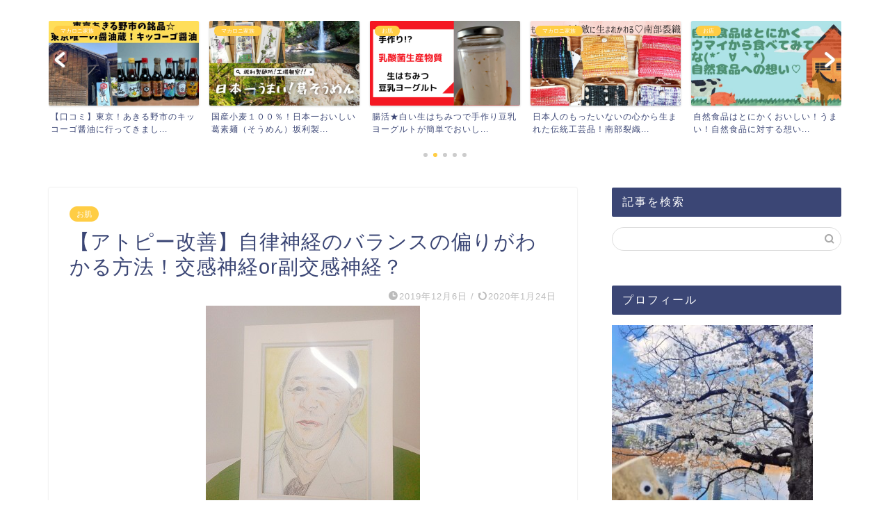

--- FILE ---
content_type: text/html; charset=UTF-8
request_url: https://manamin.tokyo/autonomic-nervous-system/
body_size: 24450
content:
<!DOCTYPE html>
<html lang="ja">
<head prefix="og: http://ogp.me/ns# fb: http://ogp.me/ns/fb# article: http://ogp.me/ns/article#">
<meta charset="utf-8">
<meta http-equiv="X-UA-Compatible" content="IE=edge">
<meta name="viewport" content="width=device-width, initial-scale=1">
<!-- ここからOGP -->
<meta property="og:type" content="blog">
<meta property="og:title" content="【アトピー改善】自律神経のバランスの偏りがわかる方法！交感神経or副交感神経？｜マカロニ家族☆こだわり食品とレトロ雑貨"> 
<meta property="og:url" content="https://manamin.tokyo/autonomic-nervous-system/"> 
<meta property="og:description" content="こんにちは～タマニャコです！ &nbsp; アトピーに関わらず、すべての疾患においていえることなんですが、 自律神経のバ"> 
<meta property="og:image" content="https://manamin.tokyo/wp-content/uploads/2019/09/2019-09-07-15-59-12.jpg">
<meta property="og:site_name" content="マカロニ家族☆こだわり食品とレトロ雑貨">
<meta property="fb:admins" content="">
<meta name="twitter:card" content="summary_large_image">
<!-- ここまでOGP --> 

<meta name="description" itemprop="description" content="こんにちは～タマニャコです！ &nbsp; アトピーに関わらず、すべての疾患においていえることなんですが、 自律神経のバ" >
<link rel="canonical" href="https://manamin.tokyo/autonomic-nervous-system/">
<title>【アトピー改善】自律神経のバランスの偏りがわかる方法！交感神経or副交感神経？｜マカロニ家族☆こだわり食品とレトロ雑貨</title>
<meta name='robots' content='max-image-preview:large' />
<link rel='dns-prefetch' href='//ajax.googleapis.com' />
<link rel='dns-prefetch' href='//cdnjs.cloudflare.com' />
<link rel='dns-prefetch' href='//use.fontawesome.com' />
<link rel="alternate" type="application/rss+xml" title="マカロニ家族☆こだわり食品とレトロ雑貨 &raquo; フィード" href="https://manamin.tokyo/feed/" />
<link rel="alternate" type="application/rss+xml" title="マカロニ家族☆こだわり食品とレトロ雑貨 &raquo; コメントフィード" href="https://manamin.tokyo/comments/feed/" />
<link rel="alternate" type="application/rss+xml" title="マカロニ家族☆こだわり食品とレトロ雑貨 &raquo; 【アトピー改善】自律神経のバランスの偏りがわかる方法！交感神経or副交感神経？ のコメントのフィード" href="https://manamin.tokyo/autonomic-nervous-system/feed/" />
		<!-- This site uses the Google Analytics by MonsterInsights plugin v8.15 - Using Analytics tracking - https://www.monsterinsights.com/ -->
							<script src="//www.googletagmanager.com/gtag/js?id=UA-125574682-1"  data-cfasync="false" data-wpfc-render="false" type="text/javascript" async></script>
			<script data-cfasync="false" data-wpfc-render="false" type="text/javascript">
				var mi_version = '8.15';
				var mi_track_user = true;
				var mi_no_track_reason = '';
				
								var disableStrs = [
															'ga-disable-UA-125574682-1',
									];

				/* Function to detect opted out users */
				function __gtagTrackerIsOptedOut() {
					for (var index = 0; index < disableStrs.length; index++) {
						if (document.cookie.indexOf(disableStrs[index] + '=true') > -1) {
							return true;
						}
					}

					return false;
				}

				/* Disable tracking if the opt-out cookie exists. */
				if (__gtagTrackerIsOptedOut()) {
					for (var index = 0; index < disableStrs.length; index++) {
						window[disableStrs[index]] = true;
					}
				}

				/* Opt-out function */
				function __gtagTrackerOptout() {
					for (var index = 0; index < disableStrs.length; index++) {
						document.cookie = disableStrs[index] + '=true; expires=Thu, 31 Dec 2099 23:59:59 UTC; path=/';
						window[disableStrs[index]] = true;
					}
				}

				if ('undefined' === typeof gaOptout) {
					function gaOptout() {
						__gtagTrackerOptout();
					}
				}
								window.dataLayer = window.dataLayer || [];

				window.MonsterInsightsDualTracker = {
					helpers: {},
					trackers: {},
				};
				if (mi_track_user) {
					function __gtagDataLayer() {
						dataLayer.push(arguments);
					}

					function __gtagTracker(type, name, parameters) {
						if (!parameters) {
							parameters = {};
						}

						if (parameters.send_to) {
							__gtagDataLayer.apply(null, arguments);
							return;
						}

						if (type === 'event') {
							
														parameters.send_to = monsterinsights_frontend.ua;
							__gtagDataLayer(type, name, parameters);
													} else {
							__gtagDataLayer.apply(null, arguments);
						}
					}

					__gtagTracker('js', new Date());
					__gtagTracker('set', {
						'developer_id.dZGIzZG': true,
											});
															__gtagTracker('config', 'UA-125574682-1', {"forceSSL":"true"} );
										window.gtag = __gtagTracker;										(function () {
						/* https://developers.google.com/analytics/devguides/collection/analyticsjs/ */
						/* ga and __gaTracker compatibility shim. */
						var noopfn = function () {
							return null;
						};
						var newtracker = function () {
							return new Tracker();
						};
						var Tracker = function () {
							return null;
						};
						var p = Tracker.prototype;
						p.get = noopfn;
						p.set = noopfn;
						p.send = function () {
							var args = Array.prototype.slice.call(arguments);
							args.unshift('send');
							__gaTracker.apply(null, args);
						};
						var __gaTracker = function () {
							var len = arguments.length;
							if (len === 0) {
								return;
							}
							var f = arguments[len - 1];
							if (typeof f !== 'object' || f === null || typeof f.hitCallback !== 'function') {
								if ('send' === arguments[0]) {
									var hitConverted, hitObject = false, action;
									if ('event' === arguments[1]) {
										if ('undefined' !== typeof arguments[3]) {
											hitObject = {
												'eventAction': arguments[3],
												'eventCategory': arguments[2],
												'eventLabel': arguments[4],
												'value': arguments[5] ? arguments[5] : 1,
											}
										}
									}
									if ('pageview' === arguments[1]) {
										if ('undefined' !== typeof arguments[2]) {
											hitObject = {
												'eventAction': 'page_view',
												'page_path': arguments[2],
											}
										}
									}
									if (typeof arguments[2] === 'object') {
										hitObject = arguments[2];
									}
									if (typeof arguments[5] === 'object') {
										Object.assign(hitObject, arguments[5]);
									}
									if ('undefined' !== typeof arguments[1].hitType) {
										hitObject = arguments[1];
										if ('pageview' === hitObject.hitType) {
											hitObject.eventAction = 'page_view';
										}
									}
									if (hitObject) {
										action = 'timing' === arguments[1].hitType ? 'timing_complete' : hitObject.eventAction;
										hitConverted = mapArgs(hitObject);
										__gtagTracker('event', action, hitConverted);
									}
								}
								return;
							}

							function mapArgs(args) {
								var arg, hit = {};
								var gaMap = {
									'eventCategory': 'event_category',
									'eventAction': 'event_action',
									'eventLabel': 'event_label',
									'eventValue': 'event_value',
									'nonInteraction': 'non_interaction',
									'timingCategory': 'event_category',
									'timingVar': 'name',
									'timingValue': 'value',
									'timingLabel': 'event_label',
									'page': 'page_path',
									'location': 'page_location',
									'title': 'page_title',
								};
								for (arg in args) {
																		if (!(!args.hasOwnProperty(arg) || !gaMap.hasOwnProperty(arg))) {
										hit[gaMap[arg]] = args[arg];
									} else {
										hit[arg] = args[arg];
									}
								}
								return hit;
							}

							try {
								f.hitCallback();
							} catch (ex) {
							}
						};
						__gaTracker.create = newtracker;
						__gaTracker.getByName = newtracker;
						__gaTracker.getAll = function () {
							return [];
						};
						__gaTracker.remove = noopfn;
						__gaTracker.loaded = true;
						window['__gaTracker'] = __gaTracker;
					})();
									} else {
										console.log("");
					(function () {
						function __gtagTracker() {
							return null;
						}

						window['__gtagTracker'] = __gtagTracker;
						window['gtag'] = __gtagTracker;
					})();
									}
			</script>
				<!-- / Google Analytics by MonsterInsights -->
		<script type="text/javascript">
window._wpemojiSettings = {"baseUrl":"https:\/\/s.w.org\/images\/core\/emoji\/14.0.0\/72x72\/","ext":".png","svgUrl":"https:\/\/s.w.org\/images\/core\/emoji\/14.0.0\/svg\/","svgExt":".svg","source":{"concatemoji":"https:\/\/manamin.tokyo\/wp-includes\/js\/wp-emoji-release.min.js?ver=6.2.8"}};
/*! This file is auto-generated */
!function(e,a,t){var n,r,o,i=a.createElement("canvas"),p=i.getContext&&i.getContext("2d");function s(e,t){p.clearRect(0,0,i.width,i.height),p.fillText(e,0,0);e=i.toDataURL();return p.clearRect(0,0,i.width,i.height),p.fillText(t,0,0),e===i.toDataURL()}function c(e){var t=a.createElement("script");t.src=e,t.defer=t.type="text/javascript",a.getElementsByTagName("head")[0].appendChild(t)}for(o=Array("flag","emoji"),t.supports={everything:!0,everythingExceptFlag:!0},r=0;r<o.length;r++)t.supports[o[r]]=function(e){if(p&&p.fillText)switch(p.textBaseline="top",p.font="600 32px Arial",e){case"flag":return s("\ud83c\udff3\ufe0f\u200d\u26a7\ufe0f","\ud83c\udff3\ufe0f\u200b\u26a7\ufe0f")?!1:!s("\ud83c\uddfa\ud83c\uddf3","\ud83c\uddfa\u200b\ud83c\uddf3")&&!s("\ud83c\udff4\udb40\udc67\udb40\udc62\udb40\udc65\udb40\udc6e\udb40\udc67\udb40\udc7f","\ud83c\udff4\u200b\udb40\udc67\u200b\udb40\udc62\u200b\udb40\udc65\u200b\udb40\udc6e\u200b\udb40\udc67\u200b\udb40\udc7f");case"emoji":return!s("\ud83e\udef1\ud83c\udffb\u200d\ud83e\udef2\ud83c\udfff","\ud83e\udef1\ud83c\udffb\u200b\ud83e\udef2\ud83c\udfff")}return!1}(o[r]),t.supports.everything=t.supports.everything&&t.supports[o[r]],"flag"!==o[r]&&(t.supports.everythingExceptFlag=t.supports.everythingExceptFlag&&t.supports[o[r]]);t.supports.everythingExceptFlag=t.supports.everythingExceptFlag&&!t.supports.flag,t.DOMReady=!1,t.readyCallback=function(){t.DOMReady=!0},t.supports.everything||(n=function(){t.readyCallback()},a.addEventListener?(a.addEventListener("DOMContentLoaded",n,!1),e.addEventListener("load",n,!1)):(e.attachEvent("onload",n),a.attachEvent("onreadystatechange",function(){"complete"===a.readyState&&t.readyCallback()})),(e=t.source||{}).concatemoji?c(e.concatemoji):e.wpemoji&&e.twemoji&&(c(e.twemoji),c(e.wpemoji)))}(window,document,window._wpemojiSettings);
</script>
<!-- manamin.tokyo is managing ads with Advanced Ads – https://wpadvancedads.com/ --><script id="manam-ready">
			window.advanced_ads_ready=function(e,a){a=a||"complete";var d=function(e){return"interactive"===a?"loading"!==e:"complete"===e};d(document.readyState)?e():document.addEventListener("readystatechange",(function(a){d(a.target.readyState)&&e()}),{once:"interactive"===a})},window.advanced_ads_ready_queue=window.advanced_ads_ready_queue||[];		</script>
		<style type="text/css">
img.wp-smiley,
img.emoji {
	display: inline !important;
	border: none !important;
	box-shadow: none !important;
	height: 1em !important;
	width: 1em !important;
	margin: 0 0.07em !important;
	vertical-align: -0.1em !important;
	background: none !important;
	padding: 0 !important;
}
</style>
	<link rel='stylesheet' id='wp-block-library-css' href='https://manamin.tokyo/wp-includes/css/dist/block-library/style.min.css?ver=6.2.8' type='text/css' media='all' />
<link rel='stylesheet' id='classic-theme-styles-css' href='https://manamin.tokyo/wp-includes/css/classic-themes.min.css?ver=6.2.8' type='text/css' media='all' />
<style id='global-styles-inline-css' type='text/css'>
body{--wp--preset--color--black: #000000;--wp--preset--color--cyan-bluish-gray: #abb8c3;--wp--preset--color--white: #ffffff;--wp--preset--color--pale-pink: #f78da7;--wp--preset--color--vivid-red: #cf2e2e;--wp--preset--color--luminous-vivid-orange: #ff6900;--wp--preset--color--luminous-vivid-amber: #fcb900;--wp--preset--color--light-green-cyan: #7bdcb5;--wp--preset--color--vivid-green-cyan: #00d084;--wp--preset--color--pale-cyan-blue: #8ed1fc;--wp--preset--color--vivid-cyan-blue: #0693e3;--wp--preset--color--vivid-purple: #9b51e0;--wp--preset--gradient--vivid-cyan-blue-to-vivid-purple: linear-gradient(135deg,rgba(6,147,227,1) 0%,rgb(155,81,224) 100%);--wp--preset--gradient--light-green-cyan-to-vivid-green-cyan: linear-gradient(135deg,rgb(122,220,180) 0%,rgb(0,208,130) 100%);--wp--preset--gradient--luminous-vivid-amber-to-luminous-vivid-orange: linear-gradient(135deg,rgba(252,185,0,1) 0%,rgba(255,105,0,1) 100%);--wp--preset--gradient--luminous-vivid-orange-to-vivid-red: linear-gradient(135deg,rgba(255,105,0,1) 0%,rgb(207,46,46) 100%);--wp--preset--gradient--very-light-gray-to-cyan-bluish-gray: linear-gradient(135deg,rgb(238,238,238) 0%,rgb(169,184,195) 100%);--wp--preset--gradient--cool-to-warm-spectrum: linear-gradient(135deg,rgb(74,234,220) 0%,rgb(151,120,209) 20%,rgb(207,42,186) 40%,rgb(238,44,130) 60%,rgb(251,105,98) 80%,rgb(254,248,76) 100%);--wp--preset--gradient--blush-light-purple: linear-gradient(135deg,rgb(255,206,236) 0%,rgb(152,150,240) 100%);--wp--preset--gradient--blush-bordeaux: linear-gradient(135deg,rgb(254,205,165) 0%,rgb(254,45,45) 50%,rgb(107,0,62) 100%);--wp--preset--gradient--luminous-dusk: linear-gradient(135deg,rgb(255,203,112) 0%,rgb(199,81,192) 50%,rgb(65,88,208) 100%);--wp--preset--gradient--pale-ocean: linear-gradient(135deg,rgb(255,245,203) 0%,rgb(182,227,212) 50%,rgb(51,167,181) 100%);--wp--preset--gradient--electric-grass: linear-gradient(135deg,rgb(202,248,128) 0%,rgb(113,206,126) 100%);--wp--preset--gradient--midnight: linear-gradient(135deg,rgb(2,3,129) 0%,rgb(40,116,252) 100%);--wp--preset--duotone--dark-grayscale: url('#wp-duotone-dark-grayscale');--wp--preset--duotone--grayscale: url('#wp-duotone-grayscale');--wp--preset--duotone--purple-yellow: url('#wp-duotone-purple-yellow');--wp--preset--duotone--blue-red: url('#wp-duotone-blue-red');--wp--preset--duotone--midnight: url('#wp-duotone-midnight');--wp--preset--duotone--magenta-yellow: url('#wp-duotone-magenta-yellow');--wp--preset--duotone--purple-green: url('#wp-duotone-purple-green');--wp--preset--duotone--blue-orange: url('#wp-duotone-blue-orange');--wp--preset--font-size--small: 13px;--wp--preset--font-size--medium: 20px;--wp--preset--font-size--large: 36px;--wp--preset--font-size--x-large: 42px;--wp--preset--spacing--20: 0.44rem;--wp--preset--spacing--30: 0.67rem;--wp--preset--spacing--40: 1rem;--wp--preset--spacing--50: 1.5rem;--wp--preset--spacing--60: 2.25rem;--wp--preset--spacing--70: 3.38rem;--wp--preset--spacing--80: 5.06rem;--wp--preset--shadow--natural: 6px 6px 9px rgba(0, 0, 0, 0.2);--wp--preset--shadow--deep: 12px 12px 50px rgba(0, 0, 0, 0.4);--wp--preset--shadow--sharp: 6px 6px 0px rgba(0, 0, 0, 0.2);--wp--preset--shadow--outlined: 6px 6px 0px -3px rgba(255, 255, 255, 1), 6px 6px rgba(0, 0, 0, 1);--wp--preset--shadow--crisp: 6px 6px 0px rgba(0, 0, 0, 1);}:where(.is-layout-flex){gap: 0.5em;}body .is-layout-flow > .alignleft{float: left;margin-inline-start: 0;margin-inline-end: 2em;}body .is-layout-flow > .alignright{float: right;margin-inline-start: 2em;margin-inline-end: 0;}body .is-layout-flow > .aligncenter{margin-left: auto !important;margin-right: auto !important;}body .is-layout-constrained > .alignleft{float: left;margin-inline-start: 0;margin-inline-end: 2em;}body .is-layout-constrained > .alignright{float: right;margin-inline-start: 2em;margin-inline-end: 0;}body .is-layout-constrained > .aligncenter{margin-left: auto !important;margin-right: auto !important;}body .is-layout-constrained > :where(:not(.alignleft):not(.alignright):not(.alignfull)){max-width: var(--wp--style--global--content-size);margin-left: auto !important;margin-right: auto !important;}body .is-layout-constrained > .alignwide{max-width: var(--wp--style--global--wide-size);}body .is-layout-flex{display: flex;}body .is-layout-flex{flex-wrap: wrap;align-items: center;}body .is-layout-flex > *{margin: 0;}:where(.wp-block-columns.is-layout-flex){gap: 2em;}.has-black-color{color: var(--wp--preset--color--black) !important;}.has-cyan-bluish-gray-color{color: var(--wp--preset--color--cyan-bluish-gray) !important;}.has-white-color{color: var(--wp--preset--color--white) !important;}.has-pale-pink-color{color: var(--wp--preset--color--pale-pink) !important;}.has-vivid-red-color{color: var(--wp--preset--color--vivid-red) !important;}.has-luminous-vivid-orange-color{color: var(--wp--preset--color--luminous-vivid-orange) !important;}.has-luminous-vivid-amber-color{color: var(--wp--preset--color--luminous-vivid-amber) !important;}.has-light-green-cyan-color{color: var(--wp--preset--color--light-green-cyan) !important;}.has-vivid-green-cyan-color{color: var(--wp--preset--color--vivid-green-cyan) !important;}.has-pale-cyan-blue-color{color: var(--wp--preset--color--pale-cyan-blue) !important;}.has-vivid-cyan-blue-color{color: var(--wp--preset--color--vivid-cyan-blue) !important;}.has-vivid-purple-color{color: var(--wp--preset--color--vivid-purple) !important;}.has-black-background-color{background-color: var(--wp--preset--color--black) !important;}.has-cyan-bluish-gray-background-color{background-color: var(--wp--preset--color--cyan-bluish-gray) !important;}.has-white-background-color{background-color: var(--wp--preset--color--white) !important;}.has-pale-pink-background-color{background-color: var(--wp--preset--color--pale-pink) !important;}.has-vivid-red-background-color{background-color: var(--wp--preset--color--vivid-red) !important;}.has-luminous-vivid-orange-background-color{background-color: var(--wp--preset--color--luminous-vivid-orange) !important;}.has-luminous-vivid-amber-background-color{background-color: var(--wp--preset--color--luminous-vivid-amber) !important;}.has-light-green-cyan-background-color{background-color: var(--wp--preset--color--light-green-cyan) !important;}.has-vivid-green-cyan-background-color{background-color: var(--wp--preset--color--vivid-green-cyan) !important;}.has-pale-cyan-blue-background-color{background-color: var(--wp--preset--color--pale-cyan-blue) !important;}.has-vivid-cyan-blue-background-color{background-color: var(--wp--preset--color--vivid-cyan-blue) !important;}.has-vivid-purple-background-color{background-color: var(--wp--preset--color--vivid-purple) !important;}.has-black-border-color{border-color: var(--wp--preset--color--black) !important;}.has-cyan-bluish-gray-border-color{border-color: var(--wp--preset--color--cyan-bluish-gray) !important;}.has-white-border-color{border-color: var(--wp--preset--color--white) !important;}.has-pale-pink-border-color{border-color: var(--wp--preset--color--pale-pink) !important;}.has-vivid-red-border-color{border-color: var(--wp--preset--color--vivid-red) !important;}.has-luminous-vivid-orange-border-color{border-color: var(--wp--preset--color--luminous-vivid-orange) !important;}.has-luminous-vivid-amber-border-color{border-color: var(--wp--preset--color--luminous-vivid-amber) !important;}.has-light-green-cyan-border-color{border-color: var(--wp--preset--color--light-green-cyan) !important;}.has-vivid-green-cyan-border-color{border-color: var(--wp--preset--color--vivid-green-cyan) !important;}.has-pale-cyan-blue-border-color{border-color: var(--wp--preset--color--pale-cyan-blue) !important;}.has-vivid-cyan-blue-border-color{border-color: var(--wp--preset--color--vivid-cyan-blue) !important;}.has-vivid-purple-border-color{border-color: var(--wp--preset--color--vivid-purple) !important;}.has-vivid-cyan-blue-to-vivid-purple-gradient-background{background: var(--wp--preset--gradient--vivid-cyan-blue-to-vivid-purple) !important;}.has-light-green-cyan-to-vivid-green-cyan-gradient-background{background: var(--wp--preset--gradient--light-green-cyan-to-vivid-green-cyan) !important;}.has-luminous-vivid-amber-to-luminous-vivid-orange-gradient-background{background: var(--wp--preset--gradient--luminous-vivid-amber-to-luminous-vivid-orange) !important;}.has-luminous-vivid-orange-to-vivid-red-gradient-background{background: var(--wp--preset--gradient--luminous-vivid-orange-to-vivid-red) !important;}.has-very-light-gray-to-cyan-bluish-gray-gradient-background{background: var(--wp--preset--gradient--very-light-gray-to-cyan-bluish-gray) !important;}.has-cool-to-warm-spectrum-gradient-background{background: var(--wp--preset--gradient--cool-to-warm-spectrum) !important;}.has-blush-light-purple-gradient-background{background: var(--wp--preset--gradient--blush-light-purple) !important;}.has-blush-bordeaux-gradient-background{background: var(--wp--preset--gradient--blush-bordeaux) !important;}.has-luminous-dusk-gradient-background{background: var(--wp--preset--gradient--luminous-dusk) !important;}.has-pale-ocean-gradient-background{background: var(--wp--preset--gradient--pale-ocean) !important;}.has-electric-grass-gradient-background{background: var(--wp--preset--gradient--electric-grass) !important;}.has-midnight-gradient-background{background: var(--wp--preset--gradient--midnight) !important;}.has-small-font-size{font-size: var(--wp--preset--font-size--small) !important;}.has-medium-font-size{font-size: var(--wp--preset--font-size--medium) !important;}.has-large-font-size{font-size: var(--wp--preset--font-size--large) !important;}.has-x-large-font-size{font-size: var(--wp--preset--font-size--x-large) !important;}
.wp-block-navigation a:where(:not(.wp-element-button)){color: inherit;}
:where(.wp-block-columns.is-layout-flex){gap: 2em;}
.wp-block-pullquote{font-size: 1.5em;line-height: 1.6;}
</style>
<link rel='stylesheet' id='theme-style-css' href='https://manamin.tokyo/wp-content/themes/jin/style.css?ver=6.2.8' type='text/css' media='all' />
<link rel='stylesheet' id='fontawesome-style-css' href='https://use.fontawesome.com/releases/v5.6.3/css/all.css?ver=6.2.8' type='text/css' media='all' />
<link rel='stylesheet' id='swiper-style-css' href='https://cdnjs.cloudflare.com/ajax/libs/Swiper/4.0.7/css/swiper.min.css?ver=6.2.8' type='text/css' media='all' />
<link rel='stylesheet' id='aurora-heatmap-css' href='https://manamin.tokyo/wp-content/plugins/aurora-heatmap/style.css?ver=1.5.6' type='text/css' media='all' />
<script type='text/javascript' src='https://manamin.tokyo/wp-content/plugins/google-analytics-for-wordpress/assets/js/frontend-gtag.min.js?ver=8.15' id='monsterinsights-frontend-script-js'></script>
<script data-cfasync="false" data-wpfc-render="false" type="text/javascript" id='monsterinsights-frontend-script-js-extra'>/* <![CDATA[ */
var monsterinsights_frontend = {"js_events_tracking":"true","download_extensions":"doc,pdf,ppt,zip,xls,docx,pptx,xlsx","inbound_paths":"[]","home_url":"https:\/\/manamin.tokyo","hash_tracking":"false","ua":"UA-125574682-1","v4_id":""};/* ]]> */
</script>
<script type='text/javascript' src='https://ajax.googleapis.com/ajax/libs/jquery/1.12.4/jquery.min.js?ver=6.2.8' id='jquery-js'></script>
<script type='text/javascript' src='https://manamin.tokyo/wp-content/plugins/aurora-heatmap/js/mobile-detect.min.js?ver=1.4.5' id='mobile-detect-js'></script>
<script type='text/javascript' id='aurora-heatmap-reporter-js-extra'>
/* <![CDATA[ */
var aurora_heatmap_reporter = {"ajax_url":"https:\/\/manamin.tokyo\/wp-admin\/admin-ajax.php","action":"aurora_heatmap","interval":"10","stacks":"10","reports":"click_pc,click_mobile","debug":"0","ajax_delay_time":"3000"};
/* ]]> */
</script>
<script type='text/javascript' src='https://manamin.tokyo/wp-content/plugins/aurora-heatmap/js/reporter.js?ver=1.5.6' id='aurora-heatmap-reporter-js'></script>
<link rel="https://api.w.org/" href="https://manamin.tokyo/wp-json/" /><link rel="alternate" type="application/json" href="https://manamin.tokyo/wp-json/wp/v2/posts/5504" /><link rel='shortlink' href='https://manamin.tokyo/?p=5504' />
<link rel="alternate" type="application/json+oembed" href="https://manamin.tokyo/wp-json/oembed/1.0/embed?url=https%3A%2F%2Fmanamin.tokyo%2Fautonomic-nervous-system%2F" />
<link rel="alternate" type="text/xml+oembed" href="https://manamin.tokyo/wp-json/oembed/1.0/embed?url=https%3A%2F%2Fmanamin.tokyo%2Fautonomic-nervous-system%2F&#038;format=xml" />
	<style type="text/css">
		#wrapper{
							background-color: #fff;
				background-image: url();
					}
		.related-entry-headline-text span:before,
		#comment-title span:before,
		#reply-title span:before{
			background-color: #3b4675;
			border-color: #3b4675!important;
		}
		
		#breadcrumb:after,
		#page-top a{	
			background-color: #3b4675;
		}
				footer{
			background-color: #3b4675;
		}
		.footer-inner a,
		#copyright,
		#copyright-center{
			border-color: #fff!important;
			color: #fff!important;
		}
		#footer-widget-area
		{
			border-color: #fff!important;
		}
				.page-top-footer a{
			color: #3b4675!important;
		}
				#breadcrumb ul li,
		#breadcrumb ul li a{
			color: #3b4675!important;
		}
		
		body,
		a,
		a:link,
		a:visited,
		.my-profile,
		.widgettitle,
		.tabBtn-mag label{
			color: #3b4675;
		}
		a:hover{
			color: #008db7;
		}
						.widget_nav_menu ul > li > a:before,
		.widget_categories ul > li > a:before,
		.widget_pages ul > li > a:before,
		.widget_recent_entries ul > li > a:before,
		.widget_archive ul > li > a:before,
		.widget_archive form:after,
		.widget_categories form:after,
		.widget_nav_menu ul > li > ul.sub-menu > li > a:before,
		.widget_categories ul > li > .children > li > a:before,
		.widget_pages ul > li > .children > li > a:before,
		.widget_nav_menu ul > li > ul.sub-menu > li > ul.sub-menu li > a:before,
		.widget_categories ul > li > .children > li > .children li > a:before,
		.widget_pages ul > li > .children > li > .children li > a:before{
			color: #3b4675;
		}
		.widget_nav_menu ul .sub-menu .sub-menu li a:before{
			background-color: #3b4675!important;
		}
		footer .footer-widget,
		footer .footer-widget a,
		footer .footer-widget ul li,
		.footer-widget.widget_nav_menu ul > li > a:before,
		.footer-widget.widget_categories ul > li > a:before,
		.footer-widget.widget_recent_entries ul > li > a:before,
		.footer-widget.widget_pages ul > li > a:before,
		.footer-widget.widget_archive ul > li > a:before,
		footer .widget_tag_cloud .tagcloud a:before{
			color: #fff!important;
			border-color: #fff!important;
		}
		footer .footer-widget .widgettitle{
			color: #fff!important;
			border-color: #ffcd44!important;
		}
		footer .widget_nav_menu ul .children .children li a:before,
		footer .widget_categories ul .children .children li a:before,
		footer .widget_nav_menu ul .sub-menu .sub-menu li a:before{
			background-color: #fff!important;
		}
		#drawernav a:hover,
		.post-list-title,
		#prev-next p,
		#toc_container .toc_list li a{
			color: #3b4675!important;
		}
		
		#header-box{
			background-color: #3b4675;
		}
						@media (min-width: 768px) {
		#header-box .header-box10-bg:before,
		#header-box .header-box11-bg:before{
			border-radius: 2px;
		}
		}
										@media (min-width: 768px) {
			.top-image-meta{
				margin-top: calc( - 30px);
			}
		}
		@media (min-width: 1200px) {
			.top-image-meta{
				margin-top: calc();
			}
		}
				.pickup-contents:before{
			background-color: #3b4675!important;
		}
		
		.main-image-text{
			color: #555555;
		}
		.main-image-text-sub{
			color: #555;
		}
		
				@media (min-width: 481px) {
			#site-info{
				padding-top: 0px!important;
				padding-bottom: 0px!important;
			}
		}
		
		#site-info span a{
			color: #f4f4f4!important;
		}
		
				#headmenu .headsns .line a svg{
			fill: #f4f4f4!important;
		}
		#headmenu .headsns a,
		#headmenu{
			color: #f4f4f4!important;
			border-color:#f4f4f4!important;
		}
						.profile-follow .line-sns a svg{
			fill: #3b4675!important;
		}
		.profile-follow .line-sns a:hover svg{
			fill: #ffcd44!important;
		}
		.profile-follow a{
			color: #3b4675!important;
			border-color:#3b4675!important;
		}
		.profile-follow a:hover,
		#headmenu .headsns a:hover{
			color:#ffcd44!important;
			border-color:#ffcd44!important;
		}
				.search-box:hover{
			color:#ffcd44!important;
			border-color:#ffcd44!important;
		}
				#header #headmenu .headsns .line a:hover svg{
			fill:#ffcd44!important;
		}
		.cps-icon-bar,
		#navtoggle:checked + .sp-menu-open .cps-icon-bar{
			background-color: #f4f4f4;
		}
		#nav-container{
			background-color: #fff;
		}
		.menu-box .menu-item svg{
			fill:#f4f4f4;
		}
		#drawernav ul.menu-box > li > a,
		#drawernav2 ul.menu-box > li > a,
		#drawernav3 ul.menu-box > li > a,
		#drawernav4 ul.menu-box > li > a,
		#drawernav5 ul.menu-box > li > a,
		#drawernav ul.menu-box > li.menu-item-has-children:after,
		#drawernav2 ul.menu-box > li.menu-item-has-children:after,
		#drawernav3 ul.menu-box > li.menu-item-has-children:after,
		#drawernav4 ul.menu-box > li.menu-item-has-children:after,
		#drawernav5 ul.menu-box > li.menu-item-has-children:after{
			color: #f4f4f4!important;
		}
		#drawernav ul.menu-box li a,
		#drawernav2 ul.menu-box li a,
		#drawernav3 ul.menu-box li a,
		#drawernav4 ul.menu-box li a,
		#drawernav5 ul.menu-box li a{
			font-size: 14px!important;
		}
		#drawernav3 ul.menu-box > li{
			color: #3b4675!important;
		}
		#drawernav4 .menu-box > .menu-item > a:after,
		#drawernav3 .menu-box > .menu-item > a:after,
		#drawernav .menu-box > .menu-item > a:after{
			background-color: #f4f4f4!important;
		}
		#drawernav2 .menu-box > .menu-item:hover,
		#drawernav5 .menu-box > .menu-item:hover{
			border-top-color: #3b4675!important;
		}
				.cps-info-bar a{
			background-color: #ffcd44!important;
		}
				@media (min-width: 768px) {
			.post-list-mag .post-list-item:not(:nth-child(2n)){
				margin-right: 2.6%;
			}
		}
				@media (min-width: 768px) {
			#tab-1:checked ~ .tabBtn-mag li [for="tab-1"]:after,
			#tab-2:checked ~ .tabBtn-mag li [for="tab-2"]:after,
			#tab-3:checked ~ .tabBtn-mag li [for="tab-3"]:after,
			#tab-4:checked ~ .tabBtn-mag li [for="tab-4"]:after{
				border-top-color: #3b4675!important;
			}
			.tabBtn-mag label{
				border-bottom-color: #3b4675!important;
			}
		}
		#tab-1:checked ~ .tabBtn-mag li [for="tab-1"],
		#tab-2:checked ~ .tabBtn-mag li [for="tab-2"],
		#tab-3:checked ~ .tabBtn-mag li [for="tab-3"],
		#tab-4:checked ~ .tabBtn-mag li [for="tab-4"],
		#prev-next a.next:after,
		#prev-next a.prev:after,
		.more-cat-button a:hover span:before{
			background-color: #3b4675!important;
		}
		

		.swiper-slide .post-list-cat,
		.post-list-mag .post-list-cat,
		.post-list-mag3col .post-list-cat,
		.post-list-mag-sp1col .post-list-cat,
		.swiper-pagination-bullet-active,
		.pickup-cat,
		.post-list .post-list-cat,
		#breadcrumb .bcHome a:hover span:before,
		.popular-item:nth-child(1) .pop-num,
		.popular-item:nth-child(2) .pop-num,
		.popular-item:nth-child(3) .pop-num{
			background-color: #ffcd44!important;
		}
		.sidebar-btn a,
		.profile-sns-menu{
			background-color: #ffcd44!important;
		}
		.sp-sns-menu a,
		.pickup-contents-box a:hover .pickup-title{
			border-color: #3b4675!important;
			color: #3b4675!important;
		}
				.pro-line svg{
			fill: #3b4675!important;
		}
		.cps-post-cat a,
		.meta-cat,
		.popular-cat{
			background-color: #ffcd44!important;
			border-color: #ffcd44!important;
		}
		.tagicon,
		.tag-box a,
		#toc_container .toc_list > li,
		#toc_container .toc_title{
			color: #3b4675!important;
		}
		.widget_tag_cloud a::before{
			color: #3b4675!important;
		}
		.tag-box a,
		#toc_container:before{
			border-color: #3b4675!important;
		}
		.cps-post-cat a:hover{
			color: #008db7!important;
		}
		.pagination li:not([class*="current"]) a:hover,
		.widget_tag_cloud a:hover{
			background-color: #3b4675!important;
		}
		.pagination li:not([class*="current"]) a:hover{
			opacity: 0.5!important;
		}
		.pagination li.current a{
			background-color: #3b4675!important;
			border-color: #3b4675!important;
		}
		.nextpage a:hover span {
			color: #3b4675!important;
			border-color: #3b4675!important;
		}
		.cta-content:before{
			background-color: #6FBFCA!important;
		}
		.cta-text,
		.info-title{
			color: #fff!important;
		}
		#footer-widget-area.footer_style1 .widgettitle{
			border-color: #ffcd44!important;
		}
		.sidebar_style1 .widgettitle,
		.sidebar_style5 .widgettitle{
			border-color: #3b4675!important;
		}
		.sidebar_style2 .widgettitle,
		.sidebar_style4 .widgettitle,
		.sidebar_style6 .widgettitle,
		#home-bottom-widget .widgettitle,
		#home-top-widget .widgettitle,
		#post-bottom-widget .widgettitle,
		#post-top-widget .widgettitle{
			background-color: #3b4675!important;
		}
		#home-bottom-widget .widget_search .search-box input[type="submit"],
		#home-top-widget .widget_search .search-box input[type="submit"],
		#post-bottom-widget .widget_search .search-box input[type="submit"],
		#post-top-widget .widget_search .search-box input[type="submit"]{
			background-color: #ffcd44!important;
		}
		
		.tn-logo-size{
			font-size: 160%!important;
		}
		@media (min-width: 481px) {
		.tn-logo-size img{
			width: calc(160%*0.5)!important;
		}
		}
		@media (min-width: 768px) {
		.tn-logo-size img{
			width: calc(160%*2.2)!important;
		}
		}
		@media (min-width: 1200px) {
		.tn-logo-size img{
			width: 160%!important;
		}
		}
		.sp-logo-size{
			font-size: 60%!important;
		}
		.sp-logo-size img{
			width: 60%!important;
		}
				.cps-post-main ul > li:before,
		.cps-post-main ol > li:before{
			background-color: #ffcd44!important;
		}
		.profile-card .profile-title{
			background-color: #3b4675!important;
		}
		.profile-card{
			border-color: #3b4675!important;
		}
		.cps-post-main a{
			color:#008db7;
		}
		.cps-post-main .marker{
			background: -webkit-linear-gradient( transparent 60%, #ffcedb 0% ) ;
			background: linear-gradient( transparent 60%, #ffcedb 0% ) ;
		}
		.cps-post-main .marker2{
			background: -webkit-linear-gradient( transparent 60%, #a9eaf2 0% ) ;
			background: linear-gradient( transparent 60%, #a9eaf2 0% ) ;
		}
		.cps-post-main .jic-sc{
			color:#e9546b;
		}
		
		
		.simple-box1{
			border-color:#ef9b9b!important;
		}
		.simple-box2{
			border-color:#f2bf7d!important;
		}
		.simple-box3{
			border-color:#b5e28a!important;
		}
		.simple-box4{
			border-color:#7badd8!important;
		}
		.simple-box4:before{
			background-color: #7badd8;
		}
		.simple-box5{
			border-color:#e896c7!important;
		}
		.simple-box5:before{
			background-color: #e896c7;
		}
		.simple-box6{
			background-color:#fffdef!important;
		}
		.simple-box7{
			border-color:#def1f9!important;
		}
		.simple-box7:before{
			background-color:#def1f9!important;
		}
		.simple-box8{
			border-color:#96ddc1!important;
		}
		.simple-box8:before{
			background-color:#96ddc1!important;
		}
		.simple-box9:before{
			background-color:#e1c0e8!important;
		}
				.simple-box9:after{
			border-color:#e1c0e8 #e1c0e8 #fff #fff!important;
		}
				
		.kaisetsu-box1:before,
		.kaisetsu-box1-title{
			background-color:#ffb49e!important;
		}
		.kaisetsu-box2{
			border-color:#89c2f4!important;
		}
		.kaisetsu-box2-title{
			background-color:#89c2f4!important;
		}
		.kaisetsu-box4{
			border-color:#ea91a9!important;
		}
		.kaisetsu-box4-title{
			background-color:#ea91a9!important;
		}
		.kaisetsu-box5:before{
			background-color:#57b3ba!important;
		}
		.kaisetsu-box5-title{
			background-color:#57b3ba!important;
		}
		
		.concept-box1{
			border-color:#85db8f!important;
		}
		.concept-box1:after{
			background-color:#85db8f!important;
		}
		.concept-box1:before{
			content:"ポイント"!important;
			color:#85db8f!important;
		}
		.concept-box2{
			border-color:#f7cf6a!important;
		}
		.concept-box2:after{
			background-color:#f7cf6a!important;
		}
		.concept-box2:before{
			content:"注意点"!important;
			color:#f7cf6a!important;
		}
		.concept-box3{
			border-color:#86cee8!important;
		}
		.concept-box3:after{
			background-color:#86cee8!important;
		}
		.concept-box3:before{
			content:"良い点"!important;
			color:#86cee8!important;
		}
		.concept-box4{
			border-color:#ed8989!important;
		}
		.concept-box4:after{
			background-color:#ed8989!important;
		}
		.concept-box4:before{
			content:"悪い点"!important;
			color:#ed8989!important;
		}
		.concept-box5{
			border-color:#9e9e9e!important;
		}
		.concept-box5:after{
			background-color:#9e9e9e!important;
		}
		.concept-box5:before{
			content:"参考"!important;
			color:#9e9e9e!important;
		}
		.concept-box6{
			border-color:#8eaced!important;
		}
		.concept-box6:after{
			background-color:#8eaced!important;
		}
		.concept-box6:before{
			content:"メモ"!important;
			color:#8eaced!important;
		}
		
		.innerlink-box1,
		.blog-card{
			border-color:#73bc9b!important;
		}
		.innerlink-box1-title{
			background-color:#73bc9b!important;
			border-color:#73bc9b!important;
		}
		.innerlink-box1:before,
		.blog-card-hl-box{
			background-color:#73bc9b!important;
		}
				
		.jin-ac-box01-title::after{
			color: #3b4675;
		}
		
		.color-button01 a,
		.color-button01 a:hover,
		.color-button01:before{
			background-color: #008db7!important;
		}
		.top-image-btn-color a,
		.top-image-btn-color a:hover,
		.top-image-btn-color:before{
			background-color: #ffffff!important;
		}
		.color-button02 a,
		.color-button02 a:hover,
		.color-button02:before{
			background-color: #d9333f!important;
		}
		
		.color-button01-big a,
		.color-button01-big a:hover,
		.color-button01-big:before{
			background-color: #3296d1!important;
		}
		.color-button01-big a,
		.color-button01-big:before{
			border-radius: 5px!important;
		}
		.color-button01-big a{
			padding-top: 20px!important;
			padding-bottom: 20px!important;
		}
		
		.color-button02-big a,
		.color-button02-big a:hover,
		.color-button02-big:before{
			background-color: #83d159!important;
		}
		.color-button02-big a,
		.color-button02-big:before{
			border-radius: 7px!important;
		}
		.color-button02-big a{
			padding-top: 20px!important;
			padding-bottom: 20px!important;
		}
				.color-button01-big{
			width: 100%!important;
		}
		.color-button02-big{
			width: 100%!important;
		}
				
		
					.top-image-btn-color:before,
			.color-button01:before,
			.color-button02:before,
			.color-button01-big:before,
			.color-button02-big:before{
				bottom: -1px;
				left: -1px;
				width: 100%;
				height: 100%;
				border-radius: 6px;
				box-shadow: 0px 1px 5px 0px rgba(0, 0, 0, 0.25);
				-webkit-transition: all .4s;
				transition: all .4s;
			}
			.top-image-btn-color a:hover,
			.color-button01 a:hover,
			.color-button02 a:hover,
			.color-button01-big a:hover,
			.color-button02-big a:hover{
				-webkit-transform: translateY(2px);
				transform: translateY(2px);
				-webkit-filter: brightness(0.95);
				 filter: brightness(0.95);
			}
			.top-image-btn-color:hover:before,
			.color-button01:hover:before,
			.color-button02:hover:before,
			.color-button01-big:hover:before,
			.color-button02-big:hover:before{
				-webkit-transform: translateY(2px);
				transform: translateY(2px);
				box-shadow: none!important;
			}
				
		.h2-style01 h2,
		.h2-style02 h2:before,
		.h2-style03 h2,
		.h2-style04 h2:before,
		.h2-style05 h2,
		.h2-style07 h2:before,
		.h2-style07 h2:after,
		.h3-style03 h3:before,
		.h3-style02 h3:before,
		.h3-style05 h3:before,
		.h3-style07 h3:before,
		.h2-style08 h2:after,
		.h2-style10 h2:before,
		.h2-style10 h2:after,
		.h3-style02 h3:after,
		.h4-style02 h4:before{
			background-color: #3b4675!important;
		}
		.h3-style01 h3,
		.h3-style04 h3,
		.h3-style05 h3,
		.h3-style06 h3,
		.h4-style01 h4,
		.h2-style02 h2,
		.h2-style08 h2,
		.h2-style08 h2:before,
		.h2-style09 h2,
		.h4-style03 h4{
			border-color: #3b4675!important;
		}
		.h2-style05 h2:before{
			border-top-color: #3b4675!important;
		}
		.h2-style06 h2:before,
		.sidebar_style3 .widgettitle:after{
			background-image: linear-gradient(
				-45deg,
				transparent 25%,
				#3b4675 25%,
				#3b4675 50%,
				transparent 50%,
				transparent 75%,
				#3b4675 75%,
				#3b4675			);
		}
				.jin-h2-icons.h2-style02 h2 .jic:before,
		.jin-h2-icons.h2-style04 h2 .jic:before,
		.jin-h2-icons.h2-style06 h2 .jic:before,
		.jin-h2-icons.h2-style07 h2 .jic:before,
		.jin-h2-icons.h2-style08 h2 .jic:before,
		.jin-h2-icons.h2-style09 h2 .jic:before,
		.jin-h2-icons.h2-style10 h2 .jic:before,
		.jin-h3-icons.h3-style01 h3 .jic:before,
		.jin-h3-icons.h3-style02 h3 .jic:before,
		.jin-h3-icons.h3-style03 h3 .jic:before,
		.jin-h3-icons.h3-style04 h3 .jic:before,
		.jin-h3-icons.h3-style05 h3 .jic:before,
		.jin-h3-icons.h3-style06 h3 .jic:before,
		.jin-h3-icons.h3-style07 h3 .jic:before,
		.jin-h4-icons.h4-style01 h4 .jic:before,
		.jin-h4-icons.h4-style02 h4 .jic:before,
		.jin-h4-icons.h4-style03 h4 .jic:before,
		.jin-h4-icons.h4-style04 h4 .jic:before{
			color:#3b4675;
		}
		
		@media all and (-ms-high-contrast:none){
			*::-ms-backdrop, .color-button01:before,
			.color-button02:before,
			.color-button01-big:before,
			.color-button02-big:before{
				background-color: #595857!important;
			}
		}
		
		.jin-lp-h2 h2,
		.jin-lp-h2 h2{
			background-color: transparent!important;
			border-color: transparent!important;
			color: #3b4675!important;
		}
		.jincolumn-h3style2{
			border-color:#3b4675!important;
		}
		.jinlph2-style1 h2:first-letter{
			color:#3b4675!important;
		}
		.jinlph2-style2 h2,
		.jinlph2-style3 h2{
			border-color:#3b4675!important;
		}
		.jin-photo-title .jin-fusen1-down,
		.jin-photo-title .jin-fusen1-even,
		.jin-photo-title .jin-fusen1-up{
			border-left-color:#3b4675;
		}
		.jin-photo-title .jin-fusen2,
		.jin-photo-title .jin-fusen3{
			background-color:#3b4675;
		}
		.jin-photo-title .jin-fusen2:before,
		.jin-photo-title .jin-fusen3:before {
			border-top-color: #3b4675;
		}
		.has-huge-font-size{
			font-size:42px!important;
		}
		.has-large-font-size{
			font-size:36px!important;
		}
		.has-medium-font-size{
			font-size:20px!important;
		}
		.has-normal-font-size{
			font-size:16px!important;
		}
		.has-small-font-size{
			font-size:13px!important;
		}
		
		
	</style>
<link rel="icon" href="https://manamin.tokyo/wp-content/uploads/2023/06/cropped--32x32.jpg" sizes="32x32" />
<link rel="icon" href="https://manamin.tokyo/wp-content/uploads/2023/06/cropped--192x192.jpg" sizes="192x192" />
<link rel="apple-touch-icon" href="https://manamin.tokyo/wp-content/uploads/2023/06/cropped--180x180.jpg" />
<meta name="msapplication-TileImage" content="https://manamin.tokyo/wp-content/uploads/2023/06/cropped--270x270.jpg" />
		<style type="text/css" id="wp-custom-css">
			@media (min-width: 768px) {
 span.post-list-cat {
top:auto !important;
bottom:11px !important;
}}
@media (max-width: 767px) {
 span.post-list-cat {
top:auto !important;
bottom:7px !important;
}}


.shoplinkamazon a, .shoplinkkindle a, .shoplinkrakuten a, .shoplinkyahoo a {
  transition: all ease-in-out .3s;
  display: block;
  text-decoration: none;
  text-align: center;
  padding: 13px;
}

.shoplinkamazon a:hover, .shoplinkkindle a:hover, .shoplinkrakuten a:hover, .shoplinkyahoo a:hover {
  box-shadow: 0 10px 20px -5px rgba(0, 0, 0, 0.2);
  -moz-transform: translateY(-2px);
  -webkit-transform: translateY(-2px);
  transform: translateY(-2px);
}

.shoplinkamazon a {
  background: #FF9901;
  border-radius: 7px;
  color: #fff;
}

.shoplinkkindle a {
  background: #007dcd;
  border-radius: 7px;
  color: #fff;
}

.shoplinkrakuten a {
  background: #c20004;
  border-radius: 7px;
  color: #fff;
}

.shoplinkyahoo a {
  background: #7b0099;
  border-radius: 7px;
  color: #fff;
}

.booklink-image {
  zoom: 1.2;
}

.kaerebalink-box, .booklink-box {
  border: 1px #9C9996 solid;
  box-shadow: 2px 2px 4px gray;
  margin: 20px 0;
  display: flex;
  align-items: center;
  padding: 20px;
  box-sizing: border-box;
  justify-content: space-around;
}

.booklink-footer {
  display: none;
}

.kaerebalink-info, .booklink-info {
  width: 43%;
  font-size: 16px;
}

@media screen and (max-width: 640px) {
  .kaerebalink-box, .booklink-box {
    display: block;
  }
  .kaerebalink-info, .booklink-info {
    width: 100%;
  }
  .kaerebalink-image, .booklink-image {
    margin: 0 0 20px 0!important;
    text-align: center;
    float: none!important;
  }
  .kaerebalink-name, .booklink-name {
    text-align: center;
  }
}


/* ------------------------------------- */
/*       かんたんリンク カスタマイズ     */
/* ------------------------------------- */

/* --------- 外枠 --------- */
div.easyLink-box {
    border:double #CCC !important; /* ２重線 */
    box-shadow: 2px 3px 9px -5px rgba(0,0,0,.25);
}

/* --- 商品リンク タイトル --- */
p.easyLink-info-name a {
    color: #3296d2 !important; /* 文字色 */
}

/* --------- ボタン色 --------- */
a.easyLink-info-btn-amazon {
    background: #f6a306 !important; /* 背景色 */
    border: 2px solid #f6a306 !important; /* 外枠 */
    box-shadow: 0px 3px 7px 0px rgba(0,0,0,.25); /* 影 */
}

a.easyLink-info-btn-rakuten {
    background: #cf4944 !important; /* 背景色 */
    border: 2px solid #cf4944 !important; /* 外枠 */
    box-shadow: 0px 3px 7px 0px rgba(0,0,0,.25); /* 影 */
}

a.easyLink-info-btn-yahoo {
    background: #51a7e8 !important; /* 背景色 */
    border: 2px solid #51a7e8 !important; /* 外枠 */
    box-shadow: 0px 3px 7px 0px rgba(0,0,0,.25); /* 影 */
}

/* --- マウスオーバー時のボタン色 --- */
a:hover.easyLink-info-btn-amazon {
    opacity: 1 !important; /* 透明度(1.0=不透明 0.0=完全透明) */
    background: #fff !important; /* 背景色 */
    color: #f6a306 !important; /* 文字色 */
}

a:hover.easyLink-info-btn-rakuten {
    opacity: 1 !important; /* 透明度(1.0=不透明 0.0=完全透明) */
    background: #fff !important; /* 背景色 */
    color: #cf4944 !important; /* 文字色 */
}

a:hover.easyLink-info-btn-yahoo {
    opacity: 1 !important; /* 透明度(1.0=不透明 0.0=完全透明) */
    background: #fff !important; /* 背景色 */
    color: #51a7e8 !important; /* 文字色 */
}

/* --- 最後のボタン下の空白を削除 --- */
div.easyLink-box div.easyLink-info p.easyLink-info-btn a:last-child {
    margin-bottom: 0 !important;
}

/* --- PC以外の時の設定 --- */
@media screen and (max-width: 703px) {
div.easyLink-box div.easyLink-img,
div.easyLink-box div.easyLink-img p.easyLink-img-box img.easyLink-img-pht {
    max-height: 180px !important; /* 商品画像の大きさを調整 */
}
}		</style>
			
<!--カエレバCSS-->
<!--アプリーチCSS-->


</head>
<body class="post-template-default single single-post postid-5504 single-format-standard aa-prefix-manam-" id="nofont-style">
<div id="wrapper">

		
	<div id="scroll-content" class="animate">
	
		<!--ヘッダー-->

								


	

	
	<!--ヘッダー画像-->
													<!--ヘッダー画像-->

		
		<!--ヘッダー-->

		<div class="clearfix"></div>

			
													<div class="pickup-contents-box-post-type animate">
	<div class="swiper-container">
		<ul class="pickup-contents swiper-wrapper">
					<li class="swiper-slide">
								<a href="https://manamin.tokyo/natural-food-delicious/" target="">
					<div class="pickup-image">
											<img src="https://manamin.tokyo/wp-content/uploads/2021/04/27803-640x360.jpg" alt="" width="216" height="121" />
																	<span class="cps-post-cat pickup-cat category-%e3%81%8a%e5%ba%97" style="background-color:!important;" itemprop="keywords">お店</span>
											</div>
					<div class="pickup-title">自然食品はとにかくおいしい！うまい！自然食品に対する想い...</div>
				</a>
							</li>
					<li class="swiper-slide">
								<a href="https://manamin.tokyo/kikko-go/" target="">
					<div class="pickup-image">
											<img src="https://manamin.tokyo/wp-content/uploads/2023/05/56560-640x360.jpg" alt="" width="216" height="121" />
																	<span class="cps-post-cat pickup-cat category-%e3%83%9e%e3%82%ab%e3%83%ad%e3%83%8b%e5%ae%b6%e6%97%8f" style="background-color:!important;" itemprop="keywords">マカロニ家族</span>
											</div>
					<div class="pickup-title">【口コミ】東京！あきる野市のキッコーゴ醤油に行ってきまし...</div>
				</a>
							</li>
					<li class="swiper-slide">
								<a href="https://manamin.tokyo/nara-kuzusoumen/" target="">
					<div class="pickup-image">
											<img src="https://manamin.tokyo/wp-content/uploads/2023/05/56236-640x360.jpg" alt="" width="216" height="121" />
																	<span class="cps-post-cat pickup-cat category-%e3%83%9e%e3%82%ab%e3%83%ad%e3%83%8b%e5%ae%b6%e6%97%8f" style="background-color:!important;" itemprop="keywords">マカロニ家族</span>
											</div>
					<div class="pickup-title">国産小麦１００％！日本一おいしい葛素麺（そうめん）坂利製...</div>
				</a>
							</li>
					<li class="swiper-slide">
								<a href="https://manamin.tokyo/soy-milk-yogurt/" target="">
					<div class="pickup-image">
											<img src="https://manamin.tokyo/wp-content/uploads/2020/04/乳酸菌生産物質-1-640x360.png" alt="" width="216" height="121" />
																	<span class="cps-post-cat pickup-cat category-skin" style="background-color:!important;" itemprop="keywords">お肌</span>
											</div>
					<div class="pickup-title">腸活★白い生はちみつで手作り豆乳ヨーグルトが簡単でおいし...</div>
				</a>
							</li>
					<li class="swiper-slide">
								<a href="https://manamin.tokyo/nambusakiori/" target="">
					<div class="pickup-image">
											<img src="https://manamin.tokyo/wp-content/uploads/2022/11/スピリット-ナイト-640x360.png" alt="" width="216" height="121" />
																	<span class="cps-post-cat pickup-cat category-%e3%83%9e%e3%82%ab%e3%83%ad%e3%83%8b%e5%ae%b6%e6%97%8f" style="background-color:!important;" itemprop="keywords">マカロニ家族</span>
											</div>
					<div class="pickup-title">日本人のもったいないの心から生まれた伝統工芸品！南部裂織...</div>
				</a>
							</li>
				</ul>
		
		<div class="swiper-pagination"></div>
		<div class="swiper-button-prev"></div>
		<div class="swiper-button-next"></div>
	</div>
</div>
							
		
	<div id="contents">

		<!--メインコンテンツ-->
			<main id="main-contents" class="main-contents article_style1 animate" itemprop="mainContentOfPage">
				
								
				<section class="cps-post-box hentry">
																	<article class="cps-post">
							<header class="cps-post-header">
																<span class="cps-post-cat category-skin" itemprop="keywords"><a href="https://manamin.tokyo/category/skin/" style="background-color:!important;">お肌</a></span>
																<h1 class="cps-post-title entry-title" itemprop="headline">【アトピー改善】自律神経のバランスの偏りがわかる方法！交感神経or副交感神経？</h1>
								<div class="cps-post-meta vcard">
									<span class="writer fn" itemprop="author" itemscope itemtype="https://schema.org/Person"><span itemprop="name">タマニャコ</span></span>
									<span class="cps-post-date-box">
												<span class="cps-post-date"><i class="jic jin-ifont-watch" aria-hidden="true"></i>&nbsp;<time class="entry-date date published" datetime="2019-12-06T20:51:29+09:00">2019年12月6日</time></span>
	<span class="timeslash"> /</span>
	<time class="entry-date date updated" datetime="2020-01-24T12:45:02+09:00"><span class="cps-post-date"><i class="jic jin-ifont-reload" aria-hidden="true"></i>&nbsp;2020年1月24日</span></time>
										</span>
								</div>
								
							</header>
																																													<div class="cps-post-thumb jin-thumb-original" itemscope itemtype="https://schema.org/ImageObject">
												<img src="https://manamin.tokyo/wp-content/uploads/2019/09/2019-09-07-15-59-12.jpg" class="attachment-large_size size-large_size wp-post-image" alt="" decoding="async" width ="308" height ="308" />											</div>
																																																										<div class="share-top sns-design-type01">
	<div class="sns-top">
		<ol>
			<!--ツイートボタン-->
							<li class="twitter"><a href="https://twitter.com/share?url=https%3A%2F%2Fmanamin.tokyo%2Fautonomic-nervous-system%2F&text=%E3%80%90%E3%82%A2%E3%83%88%E3%83%94%E3%83%BC%E6%94%B9%E5%96%84%E3%80%91%E8%87%AA%E5%BE%8B%E7%A5%9E%E7%B5%8C%E3%81%AE%E3%83%90%E3%83%A9%E3%83%B3%E3%82%B9%E3%81%AE%E5%81%8F%E3%82%8A%E3%81%8C%E3%82%8F%E3%81%8B%E3%82%8B%E6%96%B9%E6%B3%95%EF%BC%81%E4%BA%A4%E6%84%9F%E7%A5%9E%E7%B5%8Cor%E5%89%AF%E4%BA%A4%E6%84%9F%E7%A5%9E%E7%B5%8C%EF%BC%9F - マカロニ家族☆こだわり食品とレトロ雑貨"><i class="jic jin-ifont-twitter"></i></a>
				</li>
						<!--Facebookボタン-->
							<li class="facebook">
				<a href="https://www.facebook.com/sharer.php?src=bm&u=https%3A%2F%2Fmanamin.tokyo%2Fautonomic-nervous-system%2F&t=%E3%80%90%E3%82%A2%E3%83%88%E3%83%94%E3%83%BC%E6%94%B9%E5%96%84%E3%80%91%E8%87%AA%E5%BE%8B%E7%A5%9E%E7%B5%8C%E3%81%AE%E3%83%90%E3%83%A9%E3%83%B3%E3%82%B9%E3%81%AE%E5%81%8F%E3%82%8A%E3%81%8C%E3%82%8F%E3%81%8B%E3%82%8B%E6%96%B9%E6%B3%95%EF%BC%81%E4%BA%A4%E6%84%9F%E7%A5%9E%E7%B5%8Cor%E5%89%AF%E4%BA%A4%E6%84%9F%E7%A5%9E%E7%B5%8C%EF%BC%9F - マカロニ家族☆こだわり食品とレトロ雑貨" onclick="javascript:window.open(this.href, '', 'menubar=no,toolbar=no,resizable=yes,scrollbars=yes,height=300,width=600');return false;"><i class="jic jin-ifont-facebook-t" aria-hidden="true"></i></a>
				</li>
						<!--はてブボタン-->
							<li class="hatebu">
				<a href="https://b.hatena.ne.jp/add?mode=confirm&url=https%3A%2F%2Fmanamin.tokyo%2Fautonomic-nervous-system%2F" onclick="javascript:window.open(this.href, '', 'menubar=no,toolbar=no,resizable=yes,scrollbars=yes,height=400,width=510');return false;" ><i class="font-hatena"></i></a>
				</li>
						<!--Poketボタン-->
							<li class="pocket">
				<a href="https://getpocket.com/edit?url=https%3A%2F%2Fmanamin.tokyo%2Fautonomic-nervous-system%2F&title=%E3%80%90%E3%82%A2%E3%83%88%E3%83%94%E3%83%BC%E6%94%B9%E5%96%84%E3%80%91%E8%87%AA%E5%BE%8B%E7%A5%9E%E7%B5%8C%E3%81%AE%E3%83%90%E3%83%A9%E3%83%B3%E3%82%B9%E3%81%AE%E5%81%8F%E3%82%8A%E3%81%8C%E3%82%8F%E3%81%8B%E3%82%8B%E6%96%B9%E6%B3%95%EF%BC%81%E4%BA%A4%E6%84%9F%E7%A5%9E%E7%B5%8Cor%E5%89%AF%E4%BA%A4%E6%84%9F%E7%A5%9E%E7%B5%8C%EF%BC%9F - マカロニ家族☆こだわり食品とレトロ雑貨"><i class="jic jin-ifont-pocket" aria-hidden="true"></i></a>
				</li>
							<li class="line">
				<a href="https://line.me/R/msg/text/?https%3A%2F%2Fmanamin.tokyo%2Fautonomic-nervous-system%2F"><i class="jic jin-ifont-line" aria-hidden="true"></i></a>
				</li>
		</ol>
	</div>
</div>
<div class="clearfix"></div>
															
							<div class="cps-post-main-box">
								<div class="cps-post-main    h2-style01 h3-style01 h4-style01 entry-content  " itemprop="articleBody">

									<div class="clearfix"></div>
										<div class="sponsor-top">スポンサーリンク</div>
				<section class="ad-single ad-top">
					<div class="center-rectangle">
						<script async src="https://pagead2.googlesyndication.com/pagead/js/adsbygoogle.js"></script>
<!-- 記事タイトルの下 -->
<ins class="adsbygoogle"
     style="display:block"
     data-ad-client="ca-pub-7004375017450095"
     data-ad-slot="2406897950"
     data-ad-format="auto"
     data-full-width-responsive="true"></ins>
<script>
     (adsbygoogle = window.adsbygoogle || []).push({});
</script>					</div>
				</section>
						
									<p>こんにちは～タマニャコです！<img decoding="async" loading="lazy" class="alignnone wp-image-626" src="https://manamin.tokyo/wp-content/uploads/2018/10/unnamed-file-9.jpg" alt="" width="64" height="51" /></p>
<p>&nbsp;</p>
<p>アトピーに関わらず、すべての疾患においていえることなんですが、</p>
<p>自律神経のバランスが整っているということはそれはそれはもうめちゃくちゃ大事なことです。</p>
<p>&nbsp;</p>
<p><span class="marker"><strong><span style="font-size: 20px;">自律神経は心臓や胃腸などの臓器、血管、汗腺など、あらゆる器官の働きを無意識に調整している神経です！</span></strong></span></p>
<p>&nbsp;</p>
<p>皮脂の分泌をコントロールしているホルモンバランスもコントロールしてます。</p>
<p>&nbsp;</p>
<p>また、<span class="bold-red marker" style="font-size: 20px;">免疫のかなめである白血球の数や働きも調整</span>しているんです！</p>
<p>&nbsp;</p>
<p>白血球は血液の流れにのって、全身を監視し、異物やウイルス、細菌、異種たんぱく</p>
<p>（自分の体にないたんぱく質）を発見すると、これを排除して体を病気から守っています。</p>
<p>&nbsp;</p>
<p>自律神経と白血球は連動していて、すべての病気の原因は自律神経の乱れにともなう免疫低下と、血流障害にあるという理論が福田ー安保理論です。</p>
<p>参考記事▼</p>
<p><a href="https://manamin.tokyo/immunotherapy/">【アトピー治療】免疫を高めてアトピーを治す！～福田ー安保理論と気血免疫療法について～</a></p>
<p>&nbsp;</p>
<p>&nbsp;</p>
<p>でも実際に自律神経のバランスが崩れてるって言われても・・</p>
<p>&nbsp;</p>
<p><span class="bold-red"><strong><span style="font-size: 20px;">それってどういうこと！？<img decoding="async" loading="lazy" class="alignnone wp-image-1206" src="https://manamin.tokyo/wp-content/uploads/2018/11/unnamed-file-2.jpg" alt="" width="68" height="56" /></span></strong></span></p>
<p>&nbsp;</p>
<p>&nbsp;</p>
<p><strong><span style="font-size: 20px;">自分の自律神経は今どのような働きをしてるの！？</span></strong></p>
<p>&nbsp;</p>
<p><strong><span style="font-size: 20px;">交感神経と副交感神経とどっちに偏ってるとかわかる方法があるの！？</span></strong></p>
<p>&nbsp;</p>
<p>って疑問に思ってる方はいらっしゃいませんかね。</p>
<p>何度も出てきてる話にはなるんですが、もう一度しっかり知っておいたほうがいいと思うので</p>
<p>&nbsp;</p>
<p>何度も書きます！(笑）</p>
<p>&nbsp;</p>
<h2>自律神経の偏りを知る方法！！</h2>
<p>&nbsp;</p>
<p>免疫細胞の主役でもある白血球は、およそ９５パーセントは顆粒球とリンパ球で占められています。</p>
<p>&nbsp;</p>
<p><strong><span style="font-size: 20px;">正常な状態　　→　<span class="marker">顆粒球<span class="bold-red">５４％～６０％　</span>　リンパ球<span class="bold-red">３５％～４１％</span></span></span></strong></p>
<p><span class="bold-red"><strong><span style="font-size: 20px;"> </span></strong></span><br />
<strong><span style="font-size: 20px;">交感神経が優位になる　　→　<span class="bold-red">顆粒球が優位</span></span></strong><br />
<strong><span style="font-size: 20px;"> </span></strong><br />
<strong><span style="font-size: 20px;">副交感神経が優位になる　→　<span class="bold-red">リンパ球が優位</span></span></strong></p>
<p>&nbsp;</p>
<img decoding="async" loading="lazy" class="alignnone wp-image-5532" src="https://manamin.tokyo/wp-content/uploads/2019/12/IMG20191207103718.jpg" alt="" width="314" height="171" />
<p>&nbsp;</p>
<p>自律神経のバランスが崩れ、交感神経が優位になりすぎたり、副交感神経が優位になりすぎたり偏っている状態が長く続くと免疫力が低下し、病気が発生します。</p>
<p>&nbsp;</p>
<p>どちらに偏り過ぎていてもよくありません。</p>
<p>&nbsp;</p>
<p>つまり、顆粒球とリンパ球の割合をみれば、自分がいまどちらに偏っているのかという</p>
<p>免疫の状態がわかります！</p>
<p>&nbsp;</p>
<h3>血液検査をしてください</h3>
<p>まずは血液検査をしてください！</p>
<p>&nbsp;</p>
<p>その際に<span class="bold-red" style="font-size: 20px;">「白血球の分画をだしてください！」</span></p>
<p>と言ってください！！</p>
<p>&nbsp;</p>
<p><strong><span style="font-size: 20px;">白血球の数は正常値が<span class="bold-red">５０００個～７０００個</span>です！</span></strong><br />
（気血免疫療法が言ってる基準）（まずはここをチェック！）</p>
<p>&nbsp;</p>
<p>まず白血球数が十分にあることがとても大事です！！</p>
<p>&nbsp;</p>
<p>次に、リンパ球の割合が３５％～４１％の値になってるかをチェックしてください！</p>
<p>&nbsp;</p>
<img decoding="async" loading="lazy" class="alignnone size-full wp-image-4321" src="https://manamin.tokyo/wp-content/uploads/2019/07/IMG_20190707_152818.jpg" alt="" width="295" height="317" />
<p>Lymphoと書かれているのが、リンパ球の割合ですっ！！</p>
<p>&nbsp;</p>
<p>もし、リンパ球の割合が３５％よりも低かった場合は、交感神経に偏っているということ。</p>
<p>&nbsp;</p>
<p>日常生活を送っている中で、昼間活動しているときは交感神経が優位になり、家に帰ってきてリラックスするときは副交感神経が優位になり、両者がバランスをとっています。</p>
<p>&nbsp;</p>
<p>ただ今回の偏っているというのは、そのバランスを逸脱した状態です！</p>
<img decoding="async" loading="lazy" class="alignnone wp-image-5327" src="https://manamin.tokyo/wp-content/uploads/2019/11/交感神経＆副交感神経-1.png" alt="" width="425" height="201" />
<p>&nbsp;</p>
<p>交感神経が優位になりすぎると、活性酸素がたくさん出されて免疫が低下します。</p>
<p>血管は収縮し、血流が悪くなります。</p>
<p>&nbsp;</p>
<p>副交感神経が優位になりすぎていたとしても、血管は拡張しすぎて、</p>
<p>うっ滞し、それはそれで血流が悪くります。</p>
<p>&nbsp;</p>
<p>いずれにせよバランスがとれているということが大事なのです。</p>
<p>&nbsp;</p>
<h3>免疫を見て治療法を考えなければならない</h3>
<p>ここからがとても大事なことです。</p>
<p>&nbsp;</p>
<p>アトピー、ぜんそく、膠原病、自己免疫疾患、リウマチ、うつなどの疾患はどちらかというと元々の体質が副交感神経よりの方が多いといわれています。</p>
<p>（もちろん交感神経タイプでアトピーのような症状出す場合もありますが。）</p>
<p>&nbsp;</p>
<p>これは先ほどの血液検査での結果ではなく、元々の体質の話です。</p>
<p>&nbsp;</p>
<p>元々の体質は、副交感神経型であるにも関わらず、実は血液検査の結果を見てみると、</p>
<p>顆粒球の割合が高く、交感神経に偏っていしまっている方が実は結構います。</p>
<p>&nbsp;</p>
<p>いくつか理由があります。</p>
<p>&nbsp;</p>
<p>※バランスがとれている状態でもアトピー症状が出ることもありますが、</p>
<p>その場合の治癒力はすばらしいので、治るスピードはとても早いです。</p>
<p>&nbsp;</p>
<p>母の場合は免疫数値がとてもよかったので、ものすごい早さで治りました。</p>
<p><span class="red-under" style="font-size: 12px;">（だからこそ、薬や免疫をみないで治療してこじらせてはいけないんです！涙）</span></p>
<p>参考記事▼</p>
<p><a href="https://manamin.tokyo/vevi-treatment-hospital-1/">気血免疫療法（VE＆VI治療院）の治療を受けてきた！潰瘍性大腸炎からの皮膚湿疹！</a></p>
<p>&nbsp;</p>
<p>交感神経に入れてしまう理由をいくつか書きました▼</p>
<h4>①薬の影響</h4>
<p>1番は薬の影響です。ステロイドをはじめとする薬は体を交感神経にいれることで、</p>
<p>症状をおさえています。</p>
<p>&nbsp;</p>
<p>例えば、アナフィラキシーを起こした際に使う「エピペン」は「アドレナリン注射」とも呼ばれます。</p>
<p>&nbsp;</p>
<p>アドレナリンは交感神経優位の時に分泌されるホルモンです。</p>
<p>無理やり交感神経にいれて症状をおさえるわけです。</p>
<p>&nbsp;</p>
<p><span class="red-under">※ステロイドをはじめとする薬は、このような命の危険があるときにこそ</span></p>
<p><span class="red-under">威力を発揮するのです！！慢性疾患に使うべきものではありません。</span></p>
<p>&nbsp;</p>
<img decoding="async" loading="lazy" class="alignnone wp-image-4223" src="https://manamin.tokyo/wp-content/uploads/2019/06/IMG_20190627_102741.jpg" alt="" width="526" height="252" />
<p>&nbsp;</p>
<p>交感神経に偏りすぎている場合、常に体は緊張状態。</p>
<p>身体はめちゃめちゃストレスを感じています。</p>
<p>&nbsp;</p>
<p>リラックスすることがないので、夜も良質な眠りにつけません。</p>
<p>&nbsp;</p>
<p>薬を慢性的に使い続ければ、自律神経がおかしいことになるのがわかるでしょうか。</p>
<p>免疫も低下します。</p>
<p>&nbsp;</p>
<p>体を治すためには、断薬は絶対に必要です。</p>
<p>&nbsp;</p>
<p>ちょっと難しい概念ですが、交感神経に無理やりいれると、元々副交感神経側の体質の人は</p>
<p>副交感神経側の症状(アトピーとか)をおもいっきり出してくることもあります。</p>
<p>&nbsp;</p>
<p>とにかく薬は体にとってストレスの最たるもので、自律神経が狂いまくります。</p>
<p>&nbsp;</p>
<h4>②ストレス</h4>
<p>薬は体にとってストレスの最たるものですが、</p>
<p>人間関係や仕事や家庭環境などで常にストレスがありすぎる場合もいきすぎた交感神経に入ってしまいます。</p>
<p>&nbsp;</p>
<p>環境を変えたり、今の状況を変えるということはとても難しいことだと思います・・。</p>
<p>&nbsp;</p>
<p>もし今毎日が常にストレスを感じる状況にある場合、どうにか今の状況を変える必要があると思います。</p>
<p>色々な理由があってなかなか変えることは難しいかもしれません。<img decoding="async" loading="lazy" class="alignnone wp-image-1201" src="https://manamin.tokyo/wp-content/uploads/2018/11/コピー.jpg" alt="" width="83" height="69" /></p>
<p>&nbsp;</p>
<p>でも「できる」と思うからこそ実現できるのであって、そんなの無理だと思えば無理なのだと思います。</p>
<p>&nbsp;</p>
<p>結局自分自身できりひらいていくしか方法はないんですよね・・</p>
<p>&nbsp;</p>
<p>アトピー改善の話だけにとどまらず、どう人生を生きるかということにおいてとても大切</p>
<p>になってくると思います。</p>
<p>&nbsp;</p>
<p>元々の体質が副交感神経よりの方は、ストレスに弱い傾向があります。</p>
<p>&nbsp;</p>
<p>なるりえ先生ブログ参考記事▼</p>
<p><a href="https://ameblo.jp/kiketsukai/entry-12531188886.html">緊張しやすいは副交感神経？アトピーも自己免疫疾患も交感神経を感じた体の拒否反応</a></p>
<p><a href="https://ameblo.jp/kiketsukai/entry-12531188886.html">　ｂｙなるりえ</a></p>
<p>&nbsp;</p>
<h4>③交感神経にいれて症状をおさえる治療法</h4>
<p>免疫の数値をきちんと見て、治療法を選ぶ必要があります！！<img decoding="async" loading="lazy" class="alignnone wp-image-1201" src="https://manamin.tokyo/wp-content/uploads/2018/11/コピー.jpg" alt="" width="76" height="63" /></p>
<p>&nbsp;</p>
<p>ステロイド(薬）は交感神経にいれることで症状を抑えるという話をしましたが・・</p>
<p>&nbsp;</p>
<p>実は脱ステ医の元で行われる治療も交感神経にいれることで症状を抑えているということがあります。</p>
<p>&nbsp;</p>
<p>つまり、薬を使わずに症状をおさえるために、交感神経にいれます・・・。</p>
<p>&nbsp;</p>
<p><span class="bold-red" style="font-size: 20px;">症状が出ないようにする事と、体そのものが治るという事は違う</span>ということをまず理解してください。</p>
<p>&nbsp;</p>
<p>どんな治療法を選ぼうと、個人の自由です。</p>
<p>そのことに関して、否定したいわけではありません。</p>
<p>&nbsp;</p>
<p>でも、もしそれが薬に頼らないで体を根本から治す方法だと思っているとするならば、</p>
<p>それは違うと思っています。</p>
<p>&nbsp;</p>
<p>水分制限、脱保湿、脱風呂、断食、極度の糖質制限・・・</p>
<p>（これらがどんな時もだめだと言っているわけではありません）</p>
<p>&nbsp;</p>
<p>色々な方法がありますが、身体に対してストレスを与えれば与えるほど</p>
<p>交感神経に入って、症状は抑えられていることがあるかもしれないけど</p>
<p>本当の意味で体が治っているのとは違う場合があります。</p>
<p>&nbsp;</p>
<p><span style="font-size: 12px;">言い方難しい・・</span></p>
<p>&nbsp;</p>
<p>脱保湿がいいときもあれば、保湿をしっかりしてあげたほうがいいときだってあります。</p>
<p>（もちろん何で保湿するかはとても重要になりますが）</p>
<p>&nbsp;</p>
<p>断食が有効な時もあれば、もうこれ以上栄養レスにしてはいけないときもあるんです。</p>
<p>&nbsp;</p>
<p>その人の免疫の状態を見ないまま、治療に人を当てはめるのは、やはりおかしいと思うのです。</p>
<p>&nbsp;</p>
<p>なるりえ先生のブログ参考記事▼<br />
<a href="https://ameblo.jp/kiketsukai/entry-12541249841.html">アトピー、脱保湿、脱！おめでとう！こっからスタート！　ｂｙなるりえ</a></p>
<p>&nbsp;</p>
<p>&nbsp;</p>
<h4>すべては免疫の状態をみるべき</h4>
<p>もちろん副交感神経に偏りすぎもよくありません。</p>
<p>&nbsp;</p>
<p>元々は副交感神経が優位すぎることによってアトピーや自己免疫疾患系の疾患が引き起こされていることが多いわけです。</p>
<p>&nbsp;</p>
<p>血管がひらきすぎて、血液がよどんで流れにくくなり、「うっ血」という形で血流障害を起こします。</p>
<p>&nbsp;</p>
<p>うっ血が起こると、刺激物質がいつまでも体内に停滞してしまいます。</p>
<p>&nbsp;</p>
<p>日にあたることなく１日中家にいて運動不足だったり、過食をしたりすることは状態を悪化させます。</p>
<p>子供がアトピーの場合、親の過保護や依存心も原因になります。</p>
<p>&nbsp;</p>
<p>子供の場合は（もちろん大人も）外でしっかり遊ばせて（動いて）交感神経の働きをうながし、乾布摩擦などで血流の改善をはかるだけでも、自律神経のバランスが整い、</p>
<p>リンパ球の比率も正常になりアレルギー反応も起こりにくくなります。</p>
<p>&nbsp;</p>
<p><span class="bold-red" style="font-size: 20px;">すべては免疫なんです。</span></p>
<p>&nbsp;</p>
<p><span class="bold-red" style="font-size: 20px;">免疫の数値（自律神経のバランス）や体質をしっかりと見なければならないんです。</span></p>
<p>&nbsp;</p>
<p>脱ステしても思うように治らなくて、せっかく脱薬してもそこはまた地獄だと・・</p>
<p>生まれ持った体質は一生変わらないのだと・・そう思っている人にこそ知ってほしい。</p>
<p>&nbsp;</p>
<p>逆のことをやって「治る」ところからどんどん遠ざからないでほしいんです。</p>
<p>&nbsp;</p>
<p>症状をおさえるという意味での治すではなく、「身体そのものを治す」意味を知ってほしい。</p>
<p>&nbsp;</p>
<p>身体そのものを治せば、アトピーだって、ぜんそくだって、リウマチだって、うつ病だって、潰瘍性大腸炎だって、自律神経失調症だって、全部がよくなるんです。</p>
<p>（このような症状を併発している人がとんでもなく多いです）</p>
<p>&nbsp;</p>
<p>何か１つの症状をおさえこんだところで、身体は治っていません。<img decoding="async" loading="lazy" class="alignnone wp-image-1201" src="https://manamin.tokyo/wp-content/uploads/2018/11/コピー.jpg" alt="" width="83" height="68" /></p>
<p>&nbsp;</p>
<p>そのことに気が付かないと、何年も何年もつらい状況が続いてしまうと思います。</p>
<p>&nbsp;</p>
<p><span class="bold-red" style="font-size: 20px;">「身体は治るようにできている」</span></p>
<p>&nbsp;</p>
<p>それを私たち自身が一生懸命応援してあげなくてはいけない！！</p>
<p>&nbsp;</p>
<p>１つの情報として受け取ってもらえたらと思います・・</p>
<p>&nbsp;</p>
<p>参考になれば嬉しいです。</p>
<p>&nbsp;</p>
<p>気血免疫療法の治療院では、第一日曜日にリアル免疫力セミナーを行っているので、</p>
<p>ぜひ行ってみてほしいです。話だけでも聞いてほしいです。</p>
<p>&nbsp;</p>
<p>個人カウンセリングを受けることもできるので、治療法に迷っている方は相談に乗ってもらうこともできます！</p>
<p>&nbsp;</p>
<p>参考記事▼</p>
<p><a href="https://manamin.tokyo/immunotherapy-2/">【アトピー治療】難治化しても治る！気血免疫療法会のリアル免疫力セミナーに参加してきた！</a></p>
<p><a href="https://manamin.tokyo/vevi-treatment-hospital-tamanyako/">【口コミ】アトピーのおすすめ治療院！気血免疫療法（VE＆VI治療院）！！</a></p>
<p>&nbsp;</p>
<p>それではまた！<img decoding="async" loading="lazy" class="alignnone wp-image-51" src="https://manamin.tokyo/wp-content/uploads/2018/09/-e1536893035145.png" alt="" width="83" height="69" /></p>
<p>&nbsp;</p>
<p>食事はとっても大切で～す！</p>
<p>&nbsp;</p>
<p><a href="https://manamin.tokyo/food-therapy/">アトピー・アレルギー完治のための食事療法</a></p>
<p>&nbsp;</p>
<p>楽天ＲＯＯＭでタマニャコがおすすめするお肌に優しくて、健康・美容にいい本や</p>
<p>食品などを紹介してまーす！遊びにきてね～！！</p>
<img decoding="async" loading="lazy" class="alignnone wp-image-279" src="https://manamin.tokyo/wp-content/uploads/2018/09/unnamed-file-1-e1538107158152.jpg" alt="" width="73" height="61" />
<p>&nbsp;</p>
<p><strong><span style="font-size: 20px;"><a href="https://room.rakuten.co.jp/room_005fe5b5e9/items">タマニャコの楽天ＲＯＯＭ</a></span></strong></p>
<p>&nbsp;</p>
<p>&nbsp;</p>
<p>&nbsp;</p>
									
																		
									
																		
									
									
									<div class="clearfix"></div>
<div class="adarea-box">
	</div>
									
																		<div class="related-ad-unit-area"><script async src="https://pagead2.googlesyndication.com/pagead/js/adsbygoogle.js"></script>
<!-- アドセンス広告２(大） -->
<ins class="adsbygoogle"
     style="display:inline-block;width:336px;height:280px"
     data-ad-client="ca-pub-7004375017450095"
     data-ad-slot="9154777397"></ins>
<script>
     (adsbygoogle = window.adsbygoogle || []).push({});
</script></div>
																		
																			<div class="share sns-design-type01">
	<div class="sns">
		<ol>
			<!--ツイートボタン-->
							<li class="twitter"><a href="https://twitter.com/share?url=https%3A%2F%2Fmanamin.tokyo%2Fautonomic-nervous-system%2F&text=%E3%80%90%E3%82%A2%E3%83%88%E3%83%94%E3%83%BC%E6%94%B9%E5%96%84%E3%80%91%E8%87%AA%E5%BE%8B%E7%A5%9E%E7%B5%8C%E3%81%AE%E3%83%90%E3%83%A9%E3%83%B3%E3%82%B9%E3%81%AE%E5%81%8F%E3%82%8A%E3%81%8C%E3%82%8F%E3%81%8B%E3%82%8B%E6%96%B9%E6%B3%95%EF%BC%81%E4%BA%A4%E6%84%9F%E7%A5%9E%E7%B5%8Cor%E5%89%AF%E4%BA%A4%E6%84%9F%E7%A5%9E%E7%B5%8C%EF%BC%9F - マカロニ家族☆こだわり食品とレトロ雑貨"><i class="jic jin-ifont-twitter"></i></a>
				</li>
						<!--Facebookボタン-->
							<li class="facebook">
				<a href="https://www.facebook.com/sharer.php?src=bm&u=https%3A%2F%2Fmanamin.tokyo%2Fautonomic-nervous-system%2F&t=%E3%80%90%E3%82%A2%E3%83%88%E3%83%94%E3%83%BC%E6%94%B9%E5%96%84%E3%80%91%E8%87%AA%E5%BE%8B%E7%A5%9E%E7%B5%8C%E3%81%AE%E3%83%90%E3%83%A9%E3%83%B3%E3%82%B9%E3%81%AE%E5%81%8F%E3%82%8A%E3%81%8C%E3%82%8F%E3%81%8B%E3%82%8B%E6%96%B9%E6%B3%95%EF%BC%81%E4%BA%A4%E6%84%9F%E7%A5%9E%E7%B5%8Cor%E5%89%AF%E4%BA%A4%E6%84%9F%E7%A5%9E%E7%B5%8C%EF%BC%9F - マカロニ家族☆こだわり食品とレトロ雑貨" onclick="javascript:window.open(this.href, '', 'menubar=no,toolbar=no,resizable=yes,scrollbars=yes,height=300,width=600');return false;"><i class="jic jin-ifont-facebook-t" aria-hidden="true"></i></a>
				</li>
						<!--はてブボタン-->
							<li class="hatebu">
				<a href="https://b.hatena.ne.jp/add?mode=confirm&url=https%3A%2F%2Fmanamin.tokyo%2Fautonomic-nervous-system%2F" onclick="javascript:window.open(this.href, '', 'menubar=no,toolbar=no,resizable=yes,scrollbars=yes,height=400,width=510');return false;" ><i class="font-hatena"></i></a>
				</li>
						<!--Poketボタン-->
							<li class="pocket">
				<a href="https://getpocket.com/edit?url=https%3A%2F%2Fmanamin.tokyo%2Fautonomic-nervous-system%2F&title=%E3%80%90%E3%82%A2%E3%83%88%E3%83%94%E3%83%BC%E6%94%B9%E5%96%84%E3%80%91%E8%87%AA%E5%BE%8B%E7%A5%9E%E7%B5%8C%E3%81%AE%E3%83%90%E3%83%A9%E3%83%B3%E3%82%B9%E3%81%AE%E5%81%8F%E3%82%8A%E3%81%8C%E3%82%8F%E3%81%8B%E3%82%8B%E6%96%B9%E6%B3%95%EF%BC%81%E4%BA%A4%E6%84%9F%E7%A5%9E%E7%B5%8Cor%E5%89%AF%E4%BA%A4%E6%84%9F%E7%A5%9E%E7%B5%8C%EF%BC%9F - マカロニ家族☆こだわり食品とレトロ雑貨"><i class="jic jin-ifont-pocket" aria-hidden="true"></i></a>
				</li>
							<li class="line">
				<a href="https://line.me/R/msg/text/?https%3A%2F%2Fmanamin.tokyo%2Fautonomic-nervous-system%2F"><i class="jic jin-ifont-line" aria-hidden="true"></i></a>
				</li>
		</ol>
	</div>
</div>

																		
									

															
								</div>
							</div>
						</article>
						
														</section>
				
								
																
								
<div class="toppost-list-box-simple">
<section class="related-entry-section toppost-list-box-inner">
		<div class="related-entry-headline">
		<div class="related-entry-headline-text ef"><span class="fa-headline"><i class="jic jin-ifont-post" aria-hidden="true"></i>RELATED POST</span></div>
	</div>
						<div class="post-list-mag3col-slide related-slide">
			<div class="swiper-container2">
				<ul class="swiper-wrapper">
					<li class="swiper-slide">
	<article class="post-list-item" itemscope itemtype="https://schema.org/BlogPosting">
		<a class="post-list-link" rel="bookmark" href="https://manamin.tokyo/brown-rice-noodle/" itemprop='mainEntityOfPage'>
			<div class="post-list-inner">
				<div class="post-list-thumb" itemprop="image" itemscope itemtype="https://schema.org/ImageObject">
																		<img src="https://manamin.tokyo/wp-content/uploads/2020/06/グルテンフリー-有機玄米フォー-640x360.png" class="attachment-small_size size-small_size wp-post-image" alt="" decoding="async" loading="lazy" width ="235" height ="132" />							<meta itemprop="url" content="https://manamin.tokyo/wp-content/uploads/2020/06/グルテンフリー-有機玄米フォー-640x360.png">
							<meta itemprop="width" content="320">
							<meta itemprop="height" content="180">
															</div>
				<div class="post-list-meta vcard">
										<span class="post-list-cat category-skin" style="background-color:!important;" itemprop="keywords">お肌</span>
					
					<h2 class="post-list-title entry-title" itemprop="headline">【口コミ】無添加グルテンフリー麺おすすめ！オーガニック（有機）玄米フォーがおいしかっ...</h2>
											<span class="post-list-date date updated ef" itemprop="datePublished dateModified" datetime="2020-06-08" content="2020-06-08">2020年6月8日</span>
					
					<span class="writer fn" itemprop="author" itemscope itemtype="https://schema.org/Person"><span itemprop="name">タマニャコ</span></span>

					<div class="post-list-publisher" itemprop="publisher" itemscope itemtype="https://schema.org/Organization">
						<span itemprop="logo" itemscope itemtype="https://schema.org/ImageObject">
							<span itemprop="url"></span>
						</span>
						<span itemprop="name">マカロニ家族☆こだわり食品とレトロ雑貨</span>
					</div>
				</div>
			</div>
		</a>
	</article>
</li>					<li class="swiper-slide">
	<article class="post-list-item" itemscope itemtype="https://schema.org/BlogPosting">
		<a class="post-list-link" rel="bookmark" href="https://manamin.tokyo/alcenero-farro/" itemprop='mainEntityOfPage'>
			<div class="post-list-inner">
				<div class="post-list-thumb" itemprop="image" itemscope itemtype="https://schema.org/ImageObject">
																		<img src="https://manamin.tokyo/wp-content/uploads/2019/04/2019-04-22-10-24-37-308x360.jpg" class="attachment-small_size size-small_size wp-post-image" alt="" decoding="async" loading="lazy" width ="235" height ="132" />							<meta itemprop="url" content="https://manamin.tokyo/wp-content/uploads/2019/04/2019-04-22-10-24-37-308x360.jpg">
							<meta itemprop="width" content="320">
							<meta itemprop="height" content="180">
															</div>
				<div class="post-list-meta vcard">
										<span class="post-list-cat category-skin" style="background-color:!important;" itemprop="keywords">お肌</span>
					
					<h2 class="post-list-title entry-title" itemprop="headline">【アトピーの食事療法】アルチェネロの有機全粒粉スペルト小麦スパゲッティー食べてみたよ...</h2>
											<span class="post-list-date date updated ef" itemprop="datePublished dateModified" datetime="2019-04-22" content="2019-04-22">2019年4月22日</span>
					
					<span class="writer fn" itemprop="author" itemscope itemtype="https://schema.org/Person"><span itemprop="name">タマニャコ</span></span>

					<div class="post-list-publisher" itemprop="publisher" itemscope itemtype="https://schema.org/Organization">
						<span itemprop="logo" itemscope itemtype="https://schema.org/ImageObject">
							<span itemprop="url"></span>
						</span>
						<span itemprop="name">マカロニ家族☆こだわり食品とレトロ雑貨</span>
					</div>
				</div>
			</div>
		</a>
	</article>
</li>					<li class="swiper-slide">
	<article class="post-list-item" itemscope itemtype="https://schema.org/BlogPosting">
		<a class="post-list-link" rel="bookmark" href="https://manamin.tokyo/vevia-husband/" itemprop='mainEntityOfPage'>
			<div class="post-list-inner">
				<div class="post-list-thumb" itemprop="image" itemscope itemtype="https://schema.org/ImageObject">
																		<img src="https://manamin.tokyo/wp-content/uploads/2020/02/2019-09-07-15-59-12-コピー-3.jpg" class="attachment-small_size size-small_size wp-post-image" alt="" decoding="async" loading="lazy" width ="235" height ="132" />							<meta itemprop="url" content="https://manamin.tokyo/wp-content/uploads/2020/02/2019-09-07-15-59-12-コピー-3.jpg">
							<meta itemprop="width" content="320">
							<meta itemprop="height" content="180">
															</div>
				<div class="post-list-meta vcard">
										<span class="post-list-cat category-skin" style="background-color:!important;" itemprop="keywords">お肌</span>
					
					<h2 class="post-list-title entry-title" itemprop="headline">【口コミ】ＶＥ＆ＶＩ治療院のＶＥＩＶＩＡ（気血免疫療法）レポート～旦那バージョン～</h2>
											<span class="post-list-date date updated ef" itemprop="datePublished dateModified" datetime="2020-02-14" content="2020-02-14">2020年2月14日</span>
					
					<span class="writer fn" itemprop="author" itemscope itemtype="https://schema.org/Person"><span itemprop="name">タマニャコ</span></span>

					<div class="post-list-publisher" itemprop="publisher" itemscope itemtype="https://schema.org/Organization">
						<span itemprop="logo" itemscope itemtype="https://schema.org/ImageObject">
							<span itemprop="url"></span>
						</span>
						<span itemprop="name">マカロニ家族☆こだわり食品とレトロ雑貨</span>
					</div>
				</div>
			</div>
		</a>
	</article>
</li>						</ul>
				<div class="swiper-pagination"></div>
				<div class="swiper-button-prev"></div>
				<div class="swiper-button-next"></div>
			</div>
		</div>
			</section>
</div>
<div class="clearfix"></div>
	

									<div class="related-ad-area">
				<section class="ad-single">
					
					<div class="center-rectangle">
						<div class="sponsor-center">スポンサーリンク</div>
						<script async src="https://pagead2.googlesyndication.com/pagead/js/adsbygoogle.js"></script>
<!-- アドセンス広告２(大） -->
<ins class="adsbygoogle"
     style="display:inline-block;width:336px;height:280px"
     data-ad-client="ca-pub-7004375017450095"
     data-ad-slot="9154777397"></ins>
<script>
     (adsbygoogle = window.adsbygoogle || []).push({});
</script>					</div>
				</section>
			</div>
														
				
				
					<div id="prev-next" class="clearfix">
		
					<a class="prev" href="https://manamin.tokyo/atopy-iron/" title="【アトピーと貧血(鉄欠乏症）】鉄錠・鉄サプリは飲んではいけない！改善方法は！？">
				<div class="metabox">
											<img src="https://manamin.tokyo/wp-content/uploads/2019/12/IMG20191204101923-320x180.jpg" class="attachment-cps_thumbnails size-cps_thumbnails wp-post-image" alt="" decoding="async" loading="lazy" width ="151" height ="85" />										
					<p>【アトピーと貧血(鉄欠乏症）】鉄錠・鉄サプリは飲んではいけない！改善方法...</p>
				</div>
			</a>
		

					<a class="next" href="https://manamin.tokyo/autonomic-nervous-system-intestinal/" title="免疫力を高める方法！自律神経を整えて腸内環境を整える！！">
				<div class="metabox">
					<p>免疫力を高める方法！自律神経を整えて腸内環境を整える！！</p>

											<img src="https://manamin.tokyo/wp-content/uploads/2019/12/IMG20191209192244-コピー-320x180.jpg" class="attachment-cps_thumbnails size-cps_thumbnails wp-post-image" alt="" decoding="async" loading="lazy" width ="151" height ="85" />									</div>
			</a>
		
	</div>
	<div class="clearfix"></div>
			</main>

		<!--サイドバー-->
<div id="sidebar" class="sideber sidebar_style2 animate" role="complementary" itemscope itemtype="https://schema.org/WPSideBar">
		
	<div id="search-2" class="widget widget_search"><div class="widgettitle ef">記事を検索</div><form class="search-box" role="search" method="get" id="searchform" action="https://manamin.tokyo/">
	<input type="search" placeholder="" class="text search-text" value="" name="s" id="s">
	<input type="submit" id="searchsubmit" value="&#xe931;">
</form>
</div><div id="text-3" class="widget widget_text"><div class="widgettitle ef">プロフィール</div>			<div class="textwidget"><p><img decoding="async" loading="lazy" class="alignnone size-medium wp-image-11542" src="https://manamin.tokyo/wp-content/uploads/2023/06/スライドショー素材１２-289x300.jpg" alt="" width="289" height="300" /></p>
<p>アトピー、掌蹠膿疱症、貨幣状湿疹、適応障害など経験。</p>
<p>食事をはじめとして自分と向き合い生き方を見直し治癒しました。</p>
<p>そのことをブログで発信し始めたことがスタートです！</p>
<p>&nbsp;</p>
<p>現在は東京神田で『こだわり食品とレトロ雑貨』のお店をやっております。</p>
<p>元氣・笑顔・マイペース♬</p>
<p>&nbsp;</p>
<p>暮らしを彩る暮らしのモノ・コトをお届けしております！</p>
<p>よろしくお願い致します！</p>
</div>
		</div><div id="text-5" class="widget widget_text"><div class="widgettitle ef">Twitter</div>			<div class="textwidget"><p>ツイッターやってます！</p>
<p><a class="twitter-timeline" data-width="500" data-height="750" data-dnt="true" href="https://twitter.com/tama_makaroni?ref_src=twsrc%5Etfw">Tweets by tama_makaroni</a><script async src="https://platform.twitter.com/widgets.js" charset="utf-8"></script></p>
<p>&nbsp;</p>
</div>
		</div><div id="categories-2" class="widget widget_categories"><div class="widgettitle ef">カテゴリー</div>
			<ul>
					<li class="cat-item cat-item-20"><a href="https://manamin.tokyo/category/iherb/">iherb</a>
</li>
	<li class="cat-item cat-item-9"><a href="https://manamin.tokyo/category/%e3%81%8a%e5%ba%97/">お店</a>
</li>
	<li class="cat-item cat-item-2"><a href="https://manamin.tokyo/category/skin/">お肌</a>
</li>
	<li class="cat-item cat-item-33"><a href="https://manamin.tokyo/category/%e3%81%95%e3%82%93%e3%81%bd%e3%81%97%e3%81%8b%e5%8b%9d%e3%81%9f%e3%82%93/">さんぽしか勝たん</a>
</li>
	<li class="cat-item cat-item-12"><a href="https://manamin.tokyo/category/%e3%81%ac%e3%81%8b%e6%bc%ac%e3%81%91/">ぬか漬け</a>
</li>
	<li class="cat-item cat-item-11"><a href="https://manamin.tokyo/category/%e3%82%aa%e3%83%bc%e3%82%ac%e3%83%8b%e3%83%83%e3%82%af/">オーガニック</a>
</li>
	<li class="cat-item cat-item-10"><a href="https://manamin.tokyo/category/%e3%82%bb%e3%83%9f%e3%83%8a%e3%83%bc%e3%83%bb%e8%ac%9b%e7%bf%92%e4%bc%9a/">セミナー・講習会</a>
</li>
	<li class="cat-item cat-item-31"><a href="https://manamin.tokyo/category/%e3%83%9e%e3%82%ab%e3%83%ad%e3%83%8b%e5%ae%b6%e6%97%8f/">マカロニ家族</a>
</li>
	<li class="cat-item cat-item-14"><a href="https://manamin.tokyo/category/%e3%83%ac%e3%82%b7%e3%83%94/">レシピ</a>
</li>
	<li class="cat-item cat-item-13"><a href="https://manamin.tokyo/category/%e4%ba%ba%e5%8f%82%e3%82%b8%e3%83%a5%e3%83%bc%e3%82%b9/">人参ジュース</a>
</li>
	<li class="cat-item cat-item-8"><a href="https://manamin.tokyo/category/%e5%81%a5%e5%ba%b7/">健康</a>
</li>
	<li class="cat-item cat-item-23"><a href="https://manamin.tokyo/category/%e5%a4%a7%e5%9c%b0%e3%82%92%e5%ae%88%e3%82%8b%e4%bc%9a/">大地を守る会</a>
</li>
	<li class="cat-item cat-item-15"><a href="https://manamin.tokyo/category/%e5%ad%90%e4%be%9b/">子供</a>
</li>
	<li class="cat-item cat-item-24"><a href="https://manamin.tokyo/category/%e5%bf%83/">心</a>
</li>
	<li class="cat-item cat-item-22"><a href="https://manamin.tokyo/category/%e6%89%8b%e3%81%a5%e3%81%8f%e3%82%8a%e3%82%a2%e3%82%af%e3%82%bb%e3%82%b5%e3%83%aa%e3%83%bc/">手づくりアクセサリー</a>
</li>
	<li class="cat-item cat-item-1"><a href="https://manamin.tokyo/category/%e6%9c%aa%e5%88%86%e9%a1%9e/">未分類</a>
</li>
	<li class="cat-item cat-item-7"><a href="https://manamin.tokyo/category/%e6%9c%ac/">本</a>
</li>
	<li class="cat-item cat-item-25"><a href="https://manamin.tokyo/category/%e6%b0%97%e8%a1%80%e5%85%8d%e7%96%ab%e7%99%82%e6%b3%95/">気血免疫療法</a>
</li>
	<li class="cat-item cat-item-32"><a href="https://manamin.tokyo/category/%e7%84%a1%e8%be%b2%e8%96%ac%e7%84%a1%e8%82%a5%e6%96%99%e6%a0%bd%e5%9f%b9%e3%80%80%e5%ae%b6%e5%ba%ad%e8%8f%9c%e5%9c%92/">無農薬無肥料栽培　家庭菜園</a>
</li>
	<li class="cat-item cat-item-19"><a href="https://manamin.tokyo/category/%e7%94%9f%e6%b4%bb%e3%82%af%e3%83%a9%e3%83%96/">生活クラブ</a>
</li>
	<li class="cat-item cat-item-17"><a href="https://manamin.tokyo/category/%e7%94%9f%e6%b4%bb%e7%94%a8%e5%93%81/">生活用品</a>
</li>
	<li class="cat-item cat-item-16"><a href="https://manamin.tokyo/category/%e7%a4%be%e4%bc%9a/">社会</a>
</li>
	<li class="cat-item cat-item-21"><a href="https://manamin.tokyo/category/%e7%be%8e%e5%ae%b9%e3%83%bb%e3%81%8a%e3%81%97%e3%82%83%e3%82%8c/">美容・おしゃれ</a>
</li>
	<li class="cat-item cat-item-18"><a href="https://manamin.tokyo/category/%e8%96%ac%e8%86%b3/">薬膳</a>
</li>
	<li class="cat-item cat-item-5"><a href="https://manamin.tokyo/category/seasoning/">調味料</a>
</li>
	<li class="cat-item cat-item-26"><a href="https://manamin.tokyo/category/%e9%81%8b%e5%8b%95/">運動</a>
</li>
	<li class="cat-item cat-item-3"><a href="https://manamin.tokyo/category/food/">食べ物</a>
</li>
			</ul>

			</div><div id="meta-2" class="widget widget_meta"><div class="widgettitle ef">メタ情報</div>
		<ul>
						<li><a href="https://manamin.tokyo/wp-login.php">ログイン</a></li>
			<li><a href="https://manamin.tokyo/feed/">投稿フィード</a></li>
			<li><a href="https://manamin.tokyo/comments/feed/">コメントフィード</a></li>

			<li><a href="https://ja.wordpress.org/">WordPress.org</a></li>
		</ul>

		</div>	
			</div>
	</div>
<div class="clearfix"></div>
	<!--フッター-->
				<!-- breadcrumb -->
<div id="breadcrumb" class="footer_type1">
	<ul itemscope itemtype="https://schema.org/BreadcrumbList">
		
		<div class="page-top-footer"><a class="totop"><i class="jic jin-ifont-arrowtop"></i></a></div>
		
		<li itemprop="itemListElement" itemscope itemtype="https://schema.org/ListItem">
			<a href="https://manamin.tokyo/" itemid="https://manamin.tokyo/" itemscope itemtype="https://schema.org/Thing" itemprop="item">
				<i class="jic jin-ifont-home space-i" aria-hidden="true"></i><span itemprop="name">HOME</span>
			</a>
			<meta itemprop="position" content="1">
		</li>
		
		<li itemprop="itemListElement" itemscope itemtype="https://schema.org/ListItem"><i class="jic jin-ifont-arrow space" aria-hidden="true"></i><a href="https://manamin.tokyo/category/skin/" itemid="https://manamin.tokyo/category/skin/" itemscope itemtype="https://schema.org/Thing" itemprop="item"><span itemprop="name">お肌</span></a><meta itemprop="position" content="2"></li>		
				<li itemprop="itemListElement" itemscope itemtype="https://schema.org/ListItem">
			<i class="jic jin-ifont-arrow space" aria-hidden="true"></i>
			<a href="#" itemid="" itemscope itemtype="https://schema.org/Thing" itemprop="item">
				<span itemprop="name">【アトピー改善】自律神経のバランスの偏りがわかる方法！交感神経or副交感神経？</span>
			</a>
			<meta itemprop="position" content="3">		</li>
			</ul>
</div>
<!--breadcrumb-->				<footer role="contentinfo" itemscope itemtype="https://schema.org/WPFooter">
	
		<!--ここからフッターウィジェット-->
		
				
				
		
		<div class="clearfix"></div>
		
		<!--ここまでフッターウィジェット-->
	
					<div id="footer-box">
				<div class="footer-inner">
					<span id="privacy"><a href="https://manamin.tokyo/privacy">プライバシーポリシー</a></span>
					<span id="law"><a href="https://manamin.tokyo/law">免責事項</a></span>
					<span id="copyright" itemprop="copyrightHolder"><i class="jic jin-ifont-copyright" aria-hidden="true"></i>2018–2026&nbsp;&nbsp;マカロニ家族☆こだわり食品とレトロ雑貨</span>
				</div>
			</div>
				<div class="clearfix"></div>
	</footer>
	
	
	
		
	</div><!--scroll-content-->

			
</div><!--wrapper-->

<script type='text/javascript' src='https://manamin.tokyo/wp-content/themes/jin/js/common.js?ver=6.2.8' id='cps-common-js'></script>
<script type='text/javascript' src='https://manamin.tokyo/wp-content/themes/jin/js/jin_h_icons.js?ver=6.2.8' id='jin-h-icons-js'></script>
<script type='text/javascript' src='https://cdnjs.cloudflare.com/ajax/libs/Swiper/4.0.7/js/swiper.min.js?ver=6.2.8' id='cps-swiper-js'></script>
<script type='text/javascript' src='https://use.fontawesome.com/releases/v5.6.3/js/all.js?ver=6.2.8' id='fontowesome5-js'></script>
<script>!function(){window.advanced_ads_ready_queue=window.advanced_ads_ready_queue||[],advanced_ads_ready_queue.push=window.advanced_ads_ready;for(var d=0,a=advanced_ads_ready_queue.length;d<a;d++)advanced_ads_ready(advanced_ads_ready_queue[d])}();</script>
<script>
	var mySwiper = new Swiper ('.swiper-container', {
		// Optional parameters
		loop: true,
		slidesPerView: 5,
		spaceBetween: 15,
		autoplay: {
			delay: 2700,
		},
		// If we need pagination
		pagination: {
			el: '.swiper-pagination',
		},

		// Navigation arrows
		navigation: {
			nextEl: '.swiper-button-next',
			prevEl: '.swiper-button-prev',
		},

		// And if we need scrollbar
		scrollbar: {
			el: '.swiper-scrollbar',
		},
		breakpoints: {
              1024: {
				slidesPerView: 4,
				spaceBetween: 15,
			},
              767: {
				slidesPerView: 2,
				spaceBetween: 10,
				centeredSlides : true,
				autoplay: {
					delay: 4200,
				},
			}
        }
	});
	
	var mySwiper2 = new Swiper ('.swiper-container2', {
	// Optional parameters
		loop: true,
		slidesPerView: 3,
		spaceBetween: 17,
		centeredSlides : true,
		autoplay: {
			delay: 4000,
		},

		// If we need pagination
		pagination: {
			el: '.swiper-pagination',
		},

		// Navigation arrows
		navigation: {
			nextEl: '.swiper-button-next',
			prevEl: '.swiper-button-prev',
		},

		// And if we need scrollbar
		scrollbar: {
			el: '.swiper-scrollbar',
		},

		breakpoints: {
			767: {
				slidesPerView: 2,
				spaceBetween: 10,
				centeredSlides : true,
				autoplay: {
					delay: 4200,
				},
			}
		}
	});

</script>
<div id="page-top">
	<a class="totop"><i class="jic jin-ifont-arrowtop"></i></a>
</div>

</body>
</html>
<link href="https://fonts.googleapis.com/css?family=Quicksand" rel="stylesheet">


--- FILE ---
content_type: text/html; charset=utf-8
request_url: https://www.google.com/recaptcha/api2/aframe
body_size: 269
content:
<!DOCTYPE HTML><html><head><meta http-equiv="content-type" content="text/html; charset=UTF-8"></head><body><script nonce="4VI_Tj0EREV0XQb61zzmIg">/** Anti-fraud and anti-abuse applications only. See google.com/recaptcha */ try{var clients={'sodar':'https://pagead2.googlesyndication.com/pagead/sodar?'};window.addEventListener("message",function(a){try{if(a.source===window.parent){var b=JSON.parse(a.data);var c=clients[b['id']];if(c){var d=document.createElement('img');d.src=c+b['params']+'&rc='+(localStorage.getItem("rc::a")?sessionStorage.getItem("rc::b"):"");window.document.body.appendChild(d);sessionStorage.setItem("rc::e",parseInt(sessionStorage.getItem("rc::e")||0)+1);localStorage.setItem("rc::h",'1768436946093');}}}catch(b){}});window.parent.postMessage("_grecaptcha_ready", "*");}catch(b){}</script></body></html>